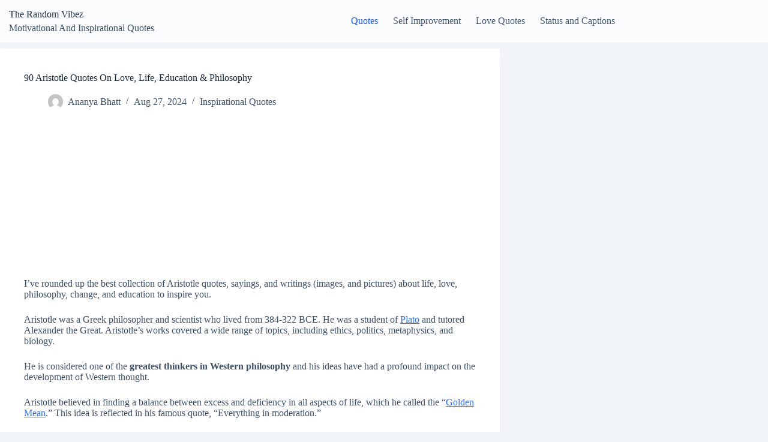

--- FILE ---
content_type: text/html; charset=UTF-8
request_url: https://www.therandomvibez.com/aristotle-quotes/
body_size: 26680
content:
<!doctype html>
<html lang="en-US" prefix="og: https://ogp.me/ns#">
<head>
	
	<meta charset="UTF-8">
	<meta name="viewport" content="width=device-width, initial-scale=1, maximum-scale=5, viewport-fit=cover">
	<link rel="profile" href="https://gmpg.org/xfn/11">

			<script>
			window.HTGA4 = {"debug":false,"cookie_notice_enabled":null,"cookie_notice_cookie_key":"htga4_","cookie_notice_duration_type":null,"cookie_notice_duration_value":null,"cookie_notice_overlay_enabled":null,"should_auto_consent":true,"one_year_seconds":31536000};
		</script>
		
<!-- Search Engine Optimization by Rank Math - https://rankmath.com/ -->
<title>90 Aristotle Quotes On Love, Life, Education &amp; Philosophy</title>
<meta name="description" content="I&#039;ve rounded up the best collection of Aristotle quotes, sayings, and writings (images, and pictures) about life, love, philosophy, change, and education to"/>
<meta name="robots" content="index, follow, max-snippet:-1, max-video-preview:-1, max-image-preview:large"/>
<link rel="canonical" href="https://www.therandomvibez.com/aristotle-quotes/" />
<meta property="og:locale" content="en_US" />
<meta property="og:type" content="article" />
<meta property="og:title" content="90 Aristotle Quotes On Love, Life, Education &amp; Philosophy" />
<meta property="og:description" content="I&#039;ve rounded up the best collection of Aristotle quotes, sayings, and writings (images, and pictures) about life, love, philosophy, change, and education to" />
<meta property="og:url" content="https://www.therandomvibez.com/aristotle-quotes/" />
<meta property="og:site_name" content="The Random Vibez" />
<meta property="article:publisher" content="https://www.facebook.com/therandomvibez/" />
<meta property="article:tag" content="Aristotle Quotes" />
<meta property="article:section" content="Inspirational Quotes" />
<meta property="og:updated_time" content="2024-08-27T02:52:45+05:30" />
<meta property="og:image" content="https://www.therandomvibez.com/wp-content/uploads/2023/02/Aristotle-Quotes-On-Love-Life-Education.jpg" />
<meta property="og:image:secure_url" content="https://www.therandomvibez.com/wp-content/uploads/2023/02/Aristotle-Quotes-On-Love-Life-Education.jpg" />
<meta property="og:image:width" content="920" />
<meta property="og:image:height" content="540" />
<meta property="og:image:alt" content="Aristotle Quotes On Love, Life &amp; Education" />
<meta property="og:image:type" content="image/jpeg" />
<meta property="article:published_time" content="2023-02-06T17:42:42+05:30" />
<meta property="article:modified_time" content="2024-08-27T02:52:45+05:30" />
<meta name="twitter:card" content="summary_large_image" />
<meta name="twitter:title" content="90 Aristotle Quotes On Love, Life, Education &amp; Philosophy" />
<meta name="twitter:description" content="I&#039;ve rounded up the best collection of Aristotle quotes, sayings, and writings (images, and pictures) about life, love, philosophy, change, and education to" />
<meta name="twitter:site" content="@therandomvibez" />
<meta name="twitter:creator" content="@therandomvibez" />
<meta name="twitter:image" content="https://www.therandomvibez.com/wp-content/uploads/2023/02/Aristotle-Quotes-On-Love-Life-Education.jpg" />
<script type="application/ld+json" class="rank-math-schema">{"@context":"https://schema.org","@graph":[{"@type":["Person","Organization"],"@id":"https://www.therandomvibez.com/#person","name":"The Random Vibez","sameAs":["https://www.facebook.com/therandomvibez/","https://twitter.com/therandomvibez","https://www.instagram.com/therandomvibez/","https://myspace.com/therandomvibez","https://www.pinterest.com/therandomvibez/","https://www.youtube.com/channel/UCerP6QffWwh8ulcRT6Zkp4g?view_as=subscriber"]},{"@type":"WebSite","@id":"https://www.therandomvibez.com/#website","url":"https://www.therandomvibez.com","name":"The Random Vibez","publisher":{"@id":"https://www.therandomvibez.com/#person"},"inLanguage":"en-US"},{"@type":"ImageObject","@id":"https://www.therandomvibez.com/wp-content/uploads/2023/02/Aristotle-Quotes-On-Love-Life-Education.jpg","url":"https://www.therandomvibez.com/wp-content/uploads/2023/02/Aristotle-Quotes-On-Love-Life-Education.jpg","width":"920","height":"540","caption":"Aristotle Quotes On Love, Life &amp; Education","inLanguage":"en-US"},{"@type":"BreadcrumbList","@id":"https://www.therandomvibez.com/aristotle-quotes/#breadcrumb","itemListElement":[{"@type":"ListItem","position":"1","item":{"@id":"https://www.therandomvibez.com","name":"Home"}},{"@type":"ListItem","position":"2","item":{"@id":"https://www.therandomvibez.com/aristotle-quotes/","name":"90 Aristotle Quotes On Love, Life, Education &#038; Philosophy"}}]},{"@type":"WebPage","@id":"https://www.therandomvibez.com/aristotle-quotes/#webpage","url":"https://www.therandomvibez.com/aristotle-quotes/","name":"90 Aristotle Quotes On Love, Life, Education &amp; Philosophy","datePublished":"2023-02-06T17:42:42+05:30","dateModified":"2024-08-27T02:52:45+05:30","isPartOf":{"@id":"https://www.therandomvibez.com/#website"},"primaryImageOfPage":{"@id":"https://www.therandomvibez.com/wp-content/uploads/2023/02/Aristotle-Quotes-On-Love-Life-Education.jpg"},"inLanguage":"en-US","breadcrumb":{"@id":"https://www.therandomvibez.com/aristotle-quotes/#breadcrumb"}},{"@type":"Person","@id":"https://www.therandomvibez.com/author/admin/","name":"Ananya Bhatt","url":"https://www.therandomvibez.com/author/admin/","image":{"@type":"ImageObject","@id":"https://secure.gravatar.com/avatar/0e176df50224c376bf76be2f6cf555c7674cc670f14420894d9b01654e85edd5?s=96&amp;d=mm&amp;r=g","url":"https://secure.gravatar.com/avatar/0e176df50224c376bf76be2f6cf555c7674cc670f14420894d9b01654e85edd5?s=96&amp;d=mm&amp;r=g","caption":"Ananya Bhatt","inLanguage":"en-US"}},{"@type":"BlogPosting","headline":"90 Aristotle Quotes On Love, Life, Education &amp; Philosophy","datePublished":"2023-02-06T17:42:42+05:30","dateModified":"2024-08-27T02:52:45+05:30","author":{"@id":"https://www.therandomvibez.com/author/admin/","name":"Ananya Bhatt"},"publisher":{"@id":"https://www.therandomvibez.com/#person"},"description":"I&#039;ve rounded up the best collection of Aristotle quotes, sayings, and writings (images, and pictures) about life, love, philosophy, change, and education to","name":"90 Aristotle Quotes On Love, Life, Education &amp; Philosophy","@id":"https://www.therandomvibez.com/aristotle-quotes/#richSnippet","isPartOf":{"@id":"https://www.therandomvibez.com/aristotle-quotes/#webpage"},"image":{"@id":"https://www.therandomvibez.com/wp-content/uploads/2023/02/Aristotle-Quotes-On-Love-Life-Education.jpg"},"inLanguage":"en-US","mainEntityOfPage":{"@id":"https://www.therandomvibez.com/aristotle-quotes/#webpage"}}]}</script>
<!-- /Rank Math WordPress SEO plugin -->


<link rel="alternate" type="application/rss+xml" title="The Random Vibez &raquo; Feed" href="https://www.therandomvibez.com/feed/" />
<link rel="alternate" type="application/rss+xml" title="The Random Vibez &raquo; Comments Feed" href="https://www.therandomvibez.com/comments/feed/" />
<link rel="alternate" title="oEmbed (JSON)" type="application/json+oembed" href="https://www.therandomvibez.com/wp-json/oembed/1.0/embed?url=https%3A%2F%2Fwww.therandomvibez.com%2Faristotle-quotes%2F" />
<link rel="alternate" title="oEmbed (XML)" type="text/xml+oembed" href="https://www.therandomvibez.com/wp-json/oembed/1.0/embed?url=https%3A%2F%2Fwww.therandomvibez.com%2Faristotle-quotes%2F&#038;format=xml" />
<style id='wp-img-auto-sizes-contain-inline-css'>
img:is([sizes=auto i],[sizes^="auto," i]){contain-intrinsic-size:3000px 1500px}
/*# sourceURL=wp-img-auto-sizes-contain-inline-css */
</style>
<link rel='stylesheet' id='wp-block-library-css' href='https://www.therandomvibez.com/wp-includes/css/dist/block-library/style.min.css?ver=6.9' media='all' />
<style id='global-styles-inline-css'>
:root{--wp--preset--aspect-ratio--square: 1;--wp--preset--aspect-ratio--4-3: 4/3;--wp--preset--aspect-ratio--3-4: 3/4;--wp--preset--aspect-ratio--3-2: 3/2;--wp--preset--aspect-ratio--2-3: 2/3;--wp--preset--aspect-ratio--16-9: 16/9;--wp--preset--aspect-ratio--9-16: 9/16;--wp--preset--color--black: #000000;--wp--preset--color--cyan-bluish-gray: #abb8c3;--wp--preset--color--white: #ffffff;--wp--preset--color--pale-pink: #f78da7;--wp--preset--color--vivid-red: #cf2e2e;--wp--preset--color--luminous-vivid-orange: #ff6900;--wp--preset--color--luminous-vivid-amber: #fcb900;--wp--preset--color--light-green-cyan: #7bdcb5;--wp--preset--color--vivid-green-cyan: #00d084;--wp--preset--color--pale-cyan-blue: #8ed1fc;--wp--preset--color--vivid-cyan-blue: #0693e3;--wp--preset--color--vivid-purple: #9b51e0;--wp--preset--color--palette-color-1: var(--theme-palette-color-1, #2872fa);--wp--preset--color--palette-color-2: var(--theme-palette-color-2, #1559ed);--wp--preset--color--palette-color-3: var(--theme-palette-color-3, #3A4F66);--wp--preset--color--palette-color-4: var(--theme-palette-color-4, #192a3d);--wp--preset--color--palette-color-5: var(--theme-palette-color-5, #e1e8ed);--wp--preset--color--palette-color-6: var(--theme-palette-color-6, #f2f5f7);--wp--preset--color--palette-color-7: var(--theme-palette-color-7, #FAFBFC);--wp--preset--color--palette-color-8: var(--theme-palette-color-8, #ffffff);--wp--preset--gradient--vivid-cyan-blue-to-vivid-purple: linear-gradient(135deg,rgb(6,147,227) 0%,rgb(155,81,224) 100%);--wp--preset--gradient--light-green-cyan-to-vivid-green-cyan: linear-gradient(135deg,rgb(122,220,180) 0%,rgb(0,208,130) 100%);--wp--preset--gradient--luminous-vivid-amber-to-luminous-vivid-orange: linear-gradient(135deg,rgb(252,185,0) 0%,rgb(255,105,0) 100%);--wp--preset--gradient--luminous-vivid-orange-to-vivid-red: linear-gradient(135deg,rgb(255,105,0) 0%,rgb(207,46,46) 100%);--wp--preset--gradient--very-light-gray-to-cyan-bluish-gray: linear-gradient(135deg,rgb(238,238,238) 0%,rgb(169,184,195) 100%);--wp--preset--gradient--cool-to-warm-spectrum: linear-gradient(135deg,rgb(74,234,220) 0%,rgb(151,120,209) 20%,rgb(207,42,186) 40%,rgb(238,44,130) 60%,rgb(251,105,98) 80%,rgb(254,248,76) 100%);--wp--preset--gradient--blush-light-purple: linear-gradient(135deg,rgb(255,206,236) 0%,rgb(152,150,240) 100%);--wp--preset--gradient--blush-bordeaux: linear-gradient(135deg,rgb(254,205,165) 0%,rgb(254,45,45) 50%,rgb(107,0,62) 100%);--wp--preset--gradient--luminous-dusk: linear-gradient(135deg,rgb(255,203,112) 0%,rgb(199,81,192) 50%,rgb(65,88,208) 100%);--wp--preset--gradient--pale-ocean: linear-gradient(135deg,rgb(255,245,203) 0%,rgb(182,227,212) 50%,rgb(51,167,181) 100%);--wp--preset--gradient--electric-grass: linear-gradient(135deg,rgb(202,248,128) 0%,rgb(113,206,126) 100%);--wp--preset--gradient--midnight: linear-gradient(135deg,rgb(2,3,129) 0%,rgb(40,116,252) 100%);--wp--preset--gradient--juicy-peach: linear-gradient(to right, #ffecd2 0%, #fcb69f 100%);--wp--preset--gradient--young-passion: linear-gradient(to right, #ff8177 0%, #ff867a 0%, #ff8c7f 21%, #f99185 52%, #cf556c 78%, #b12a5b 100%);--wp--preset--gradient--true-sunset: linear-gradient(to right, #fa709a 0%, #fee140 100%);--wp--preset--gradient--morpheus-den: linear-gradient(to top, #30cfd0 0%, #330867 100%);--wp--preset--gradient--plum-plate: linear-gradient(135deg, #667eea 0%, #764ba2 100%);--wp--preset--gradient--aqua-splash: linear-gradient(15deg, #13547a 0%, #80d0c7 100%);--wp--preset--gradient--love-kiss: linear-gradient(to top, #ff0844 0%, #ffb199 100%);--wp--preset--gradient--new-retrowave: linear-gradient(to top, #3b41c5 0%, #a981bb 49%, #ffc8a9 100%);--wp--preset--gradient--plum-bath: linear-gradient(to top, #cc208e 0%, #6713d2 100%);--wp--preset--gradient--high-flight: linear-gradient(to right, #0acffe 0%, #495aff 100%);--wp--preset--gradient--teen-party: linear-gradient(-225deg, #FF057C 0%, #8D0B93 50%, #321575 100%);--wp--preset--gradient--fabled-sunset: linear-gradient(-225deg, #231557 0%, #44107A 29%, #FF1361 67%, #FFF800 100%);--wp--preset--gradient--arielle-smile: radial-gradient(circle 248px at center, #16d9e3 0%, #30c7ec 47%, #46aef7 100%);--wp--preset--gradient--itmeo-branding: linear-gradient(180deg, #2af598 0%, #009efd 100%);--wp--preset--gradient--deep-blue: linear-gradient(to right, #6a11cb 0%, #2575fc 100%);--wp--preset--gradient--strong-bliss: linear-gradient(to right, #f78ca0 0%, #f9748f 19%, #fd868c 60%, #fe9a8b 100%);--wp--preset--gradient--sweet-period: linear-gradient(to top, #3f51b1 0%, #5a55ae 13%, #7b5fac 25%, #8f6aae 38%, #a86aa4 50%, #cc6b8e 62%, #f18271 75%, #f3a469 87%, #f7c978 100%);--wp--preset--gradient--purple-division: linear-gradient(to top, #7028e4 0%, #e5b2ca 100%);--wp--preset--gradient--cold-evening: linear-gradient(to top, #0c3483 0%, #a2b6df 100%, #6b8cce 100%, #a2b6df 100%);--wp--preset--gradient--mountain-rock: linear-gradient(to right, #868f96 0%, #596164 100%);--wp--preset--gradient--desert-hump: linear-gradient(to top, #c79081 0%, #dfa579 100%);--wp--preset--gradient--ethernal-constance: linear-gradient(to top, #09203f 0%, #537895 100%);--wp--preset--gradient--happy-memories: linear-gradient(-60deg, #ff5858 0%, #f09819 100%);--wp--preset--gradient--grown-early: linear-gradient(to top, #0ba360 0%, #3cba92 100%);--wp--preset--gradient--morning-salad: linear-gradient(-225deg, #B7F8DB 0%, #50A7C2 100%);--wp--preset--gradient--night-call: linear-gradient(-225deg, #AC32E4 0%, #7918F2 48%, #4801FF 100%);--wp--preset--gradient--mind-crawl: linear-gradient(-225deg, #473B7B 0%, #3584A7 51%, #30D2BE 100%);--wp--preset--gradient--angel-care: linear-gradient(-225deg, #FFE29F 0%, #FFA99F 48%, #FF719A 100%);--wp--preset--gradient--juicy-cake: linear-gradient(to top, #e14fad 0%, #f9d423 100%);--wp--preset--gradient--rich-metal: linear-gradient(to right, #d7d2cc 0%, #304352 100%);--wp--preset--gradient--mole-hall: linear-gradient(-20deg, #616161 0%, #9bc5c3 100%);--wp--preset--gradient--cloudy-knoxville: linear-gradient(120deg, #fdfbfb 0%, #ebedee 100%);--wp--preset--gradient--soft-grass: linear-gradient(to top, #c1dfc4 0%, #deecdd 100%);--wp--preset--gradient--saint-petersburg: linear-gradient(135deg, #f5f7fa 0%, #c3cfe2 100%);--wp--preset--gradient--everlasting-sky: linear-gradient(135deg, #fdfcfb 0%, #e2d1c3 100%);--wp--preset--gradient--kind-steel: linear-gradient(-20deg, #e9defa 0%, #fbfcdb 100%);--wp--preset--gradient--over-sun: linear-gradient(60deg, #abecd6 0%, #fbed96 100%);--wp--preset--gradient--premium-white: linear-gradient(to top, #d5d4d0 0%, #d5d4d0 1%, #eeeeec 31%, #efeeec 75%, #e9e9e7 100%);--wp--preset--gradient--clean-mirror: linear-gradient(45deg, #93a5cf 0%, #e4efe9 100%);--wp--preset--gradient--wild-apple: linear-gradient(to top, #d299c2 0%, #fef9d7 100%);--wp--preset--gradient--snow-again: linear-gradient(to top, #e6e9f0 0%, #eef1f5 100%);--wp--preset--gradient--confident-cloud: linear-gradient(to top, #dad4ec 0%, #dad4ec 1%, #f3e7e9 100%);--wp--preset--gradient--glass-water: linear-gradient(to top, #dfe9f3 0%, white 100%);--wp--preset--gradient--perfect-white: linear-gradient(-225deg, #E3FDF5 0%, #FFE6FA 100%);--wp--preset--font-size--small: 13px;--wp--preset--font-size--medium: 20px;--wp--preset--font-size--large: clamp(22px, 1.375rem + ((1vw - 3.2px) * 0.625), 30px);--wp--preset--font-size--x-large: clamp(30px, 1.875rem + ((1vw - 3.2px) * 1.563), 50px);--wp--preset--font-size--xx-large: clamp(45px, 2.813rem + ((1vw - 3.2px) * 2.734), 80px);--wp--preset--spacing--20: 0.44rem;--wp--preset--spacing--30: 0.67rem;--wp--preset--spacing--40: 1rem;--wp--preset--spacing--50: 1.5rem;--wp--preset--spacing--60: 2.25rem;--wp--preset--spacing--70: 3.38rem;--wp--preset--spacing--80: 5.06rem;--wp--preset--shadow--natural: 6px 6px 9px rgba(0, 0, 0, 0.2);--wp--preset--shadow--deep: 12px 12px 50px rgba(0, 0, 0, 0.4);--wp--preset--shadow--sharp: 6px 6px 0px rgba(0, 0, 0, 0.2);--wp--preset--shadow--outlined: 6px 6px 0px -3px rgb(255, 255, 255), 6px 6px rgb(0, 0, 0);--wp--preset--shadow--crisp: 6px 6px 0px rgb(0, 0, 0);}:root { --wp--style--global--content-size: var(--theme-block-max-width);--wp--style--global--wide-size: var(--theme-block-wide-max-width); }:where(body) { margin: 0; }.wp-site-blocks > .alignleft { float: left; margin-right: 2em; }.wp-site-blocks > .alignright { float: right; margin-left: 2em; }.wp-site-blocks > .aligncenter { justify-content: center; margin-left: auto; margin-right: auto; }:where(.wp-site-blocks) > * { margin-block-start: var(--theme-content-spacing); margin-block-end: 0; }:where(.wp-site-blocks) > :first-child { margin-block-start: 0; }:where(.wp-site-blocks) > :last-child { margin-block-end: 0; }:root { --wp--style--block-gap: var(--theme-content-spacing); }:root :where(.is-layout-flow) > :first-child{margin-block-start: 0;}:root :where(.is-layout-flow) > :last-child{margin-block-end: 0;}:root :where(.is-layout-flow) > *{margin-block-start: var(--theme-content-spacing);margin-block-end: 0;}:root :where(.is-layout-constrained) > :first-child{margin-block-start: 0;}:root :where(.is-layout-constrained) > :last-child{margin-block-end: 0;}:root :where(.is-layout-constrained) > *{margin-block-start: var(--theme-content-spacing);margin-block-end: 0;}:root :where(.is-layout-flex){gap: var(--theme-content-spacing);}:root :where(.is-layout-grid){gap: var(--theme-content-spacing);}.is-layout-flow > .alignleft{float: left;margin-inline-start: 0;margin-inline-end: 2em;}.is-layout-flow > .alignright{float: right;margin-inline-start: 2em;margin-inline-end: 0;}.is-layout-flow > .aligncenter{margin-left: auto !important;margin-right: auto !important;}.is-layout-constrained > .alignleft{float: left;margin-inline-start: 0;margin-inline-end: 2em;}.is-layout-constrained > .alignright{float: right;margin-inline-start: 2em;margin-inline-end: 0;}.is-layout-constrained > .aligncenter{margin-left: auto !important;margin-right: auto !important;}.is-layout-constrained > :where(:not(.alignleft):not(.alignright):not(.alignfull)){max-width: var(--wp--style--global--content-size);margin-left: auto !important;margin-right: auto !important;}.is-layout-constrained > .alignwide{max-width: var(--wp--style--global--wide-size);}body .is-layout-flex{display: flex;}.is-layout-flex{flex-wrap: wrap;align-items: center;}.is-layout-flex > :is(*, div){margin: 0;}body .is-layout-grid{display: grid;}.is-layout-grid > :is(*, div){margin: 0;}body{padding-top: 0px;padding-right: 0px;padding-bottom: 0px;padding-left: 0px;}:root :where(.wp-element-button, .wp-block-button__link){font-style: inherit;font-weight: inherit;letter-spacing: inherit;text-transform: inherit;}.has-black-color{color: var(--wp--preset--color--black) !important;}.has-cyan-bluish-gray-color{color: var(--wp--preset--color--cyan-bluish-gray) !important;}.has-white-color{color: var(--wp--preset--color--white) !important;}.has-pale-pink-color{color: var(--wp--preset--color--pale-pink) !important;}.has-vivid-red-color{color: var(--wp--preset--color--vivid-red) !important;}.has-luminous-vivid-orange-color{color: var(--wp--preset--color--luminous-vivid-orange) !important;}.has-luminous-vivid-amber-color{color: var(--wp--preset--color--luminous-vivid-amber) !important;}.has-light-green-cyan-color{color: var(--wp--preset--color--light-green-cyan) !important;}.has-vivid-green-cyan-color{color: var(--wp--preset--color--vivid-green-cyan) !important;}.has-pale-cyan-blue-color{color: var(--wp--preset--color--pale-cyan-blue) !important;}.has-vivid-cyan-blue-color{color: var(--wp--preset--color--vivid-cyan-blue) !important;}.has-vivid-purple-color{color: var(--wp--preset--color--vivid-purple) !important;}.has-palette-color-1-color{color: var(--wp--preset--color--palette-color-1) !important;}.has-palette-color-2-color{color: var(--wp--preset--color--palette-color-2) !important;}.has-palette-color-3-color{color: var(--wp--preset--color--palette-color-3) !important;}.has-palette-color-4-color{color: var(--wp--preset--color--palette-color-4) !important;}.has-palette-color-5-color{color: var(--wp--preset--color--palette-color-5) !important;}.has-palette-color-6-color{color: var(--wp--preset--color--palette-color-6) !important;}.has-palette-color-7-color{color: var(--wp--preset--color--palette-color-7) !important;}.has-palette-color-8-color{color: var(--wp--preset--color--palette-color-8) !important;}.has-black-background-color{background-color: var(--wp--preset--color--black) !important;}.has-cyan-bluish-gray-background-color{background-color: var(--wp--preset--color--cyan-bluish-gray) !important;}.has-white-background-color{background-color: var(--wp--preset--color--white) !important;}.has-pale-pink-background-color{background-color: var(--wp--preset--color--pale-pink) !important;}.has-vivid-red-background-color{background-color: var(--wp--preset--color--vivid-red) !important;}.has-luminous-vivid-orange-background-color{background-color: var(--wp--preset--color--luminous-vivid-orange) !important;}.has-luminous-vivid-amber-background-color{background-color: var(--wp--preset--color--luminous-vivid-amber) !important;}.has-light-green-cyan-background-color{background-color: var(--wp--preset--color--light-green-cyan) !important;}.has-vivid-green-cyan-background-color{background-color: var(--wp--preset--color--vivid-green-cyan) !important;}.has-pale-cyan-blue-background-color{background-color: var(--wp--preset--color--pale-cyan-blue) !important;}.has-vivid-cyan-blue-background-color{background-color: var(--wp--preset--color--vivid-cyan-blue) !important;}.has-vivid-purple-background-color{background-color: var(--wp--preset--color--vivid-purple) !important;}.has-palette-color-1-background-color{background-color: var(--wp--preset--color--palette-color-1) !important;}.has-palette-color-2-background-color{background-color: var(--wp--preset--color--palette-color-2) !important;}.has-palette-color-3-background-color{background-color: var(--wp--preset--color--palette-color-3) !important;}.has-palette-color-4-background-color{background-color: var(--wp--preset--color--palette-color-4) !important;}.has-palette-color-5-background-color{background-color: var(--wp--preset--color--palette-color-5) !important;}.has-palette-color-6-background-color{background-color: var(--wp--preset--color--palette-color-6) !important;}.has-palette-color-7-background-color{background-color: var(--wp--preset--color--palette-color-7) !important;}.has-palette-color-8-background-color{background-color: var(--wp--preset--color--palette-color-8) !important;}.has-black-border-color{border-color: var(--wp--preset--color--black) !important;}.has-cyan-bluish-gray-border-color{border-color: var(--wp--preset--color--cyan-bluish-gray) !important;}.has-white-border-color{border-color: var(--wp--preset--color--white) !important;}.has-pale-pink-border-color{border-color: var(--wp--preset--color--pale-pink) !important;}.has-vivid-red-border-color{border-color: var(--wp--preset--color--vivid-red) !important;}.has-luminous-vivid-orange-border-color{border-color: var(--wp--preset--color--luminous-vivid-orange) !important;}.has-luminous-vivid-amber-border-color{border-color: var(--wp--preset--color--luminous-vivid-amber) !important;}.has-light-green-cyan-border-color{border-color: var(--wp--preset--color--light-green-cyan) !important;}.has-vivid-green-cyan-border-color{border-color: var(--wp--preset--color--vivid-green-cyan) !important;}.has-pale-cyan-blue-border-color{border-color: var(--wp--preset--color--pale-cyan-blue) !important;}.has-vivid-cyan-blue-border-color{border-color: var(--wp--preset--color--vivid-cyan-blue) !important;}.has-vivid-purple-border-color{border-color: var(--wp--preset--color--vivid-purple) !important;}.has-palette-color-1-border-color{border-color: var(--wp--preset--color--palette-color-1) !important;}.has-palette-color-2-border-color{border-color: var(--wp--preset--color--palette-color-2) !important;}.has-palette-color-3-border-color{border-color: var(--wp--preset--color--palette-color-3) !important;}.has-palette-color-4-border-color{border-color: var(--wp--preset--color--palette-color-4) !important;}.has-palette-color-5-border-color{border-color: var(--wp--preset--color--palette-color-5) !important;}.has-palette-color-6-border-color{border-color: var(--wp--preset--color--palette-color-6) !important;}.has-palette-color-7-border-color{border-color: var(--wp--preset--color--palette-color-7) !important;}.has-palette-color-8-border-color{border-color: var(--wp--preset--color--palette-color-8) !important;}.has-vivid-cyan-blue-to-vivid-purple-gradient-background{background: var(--wp--preset--gradient--vivid-cyan-blue-to-vivid-purple) !important;}.has-light-green-cyan-to-vivid-green-cyan-gradient-background{background: var(--wp--preset--gradient--light-green-cyan-to-vivid-green-cyan) !important;}.has-luminous-vivid-amber-to-luminous-vivid-orange-gradient-background{background: var(--wp--preset--gradient--luminous-vivid-amber-to-luminous-vivid-orange) !important;}.has-luminous-vivid-orange-to-vivid-red-gradient-background{background: var(--wp--preset--gradient--luminous-vivid-orange-to-vivid-red) !important;}.has-very-light-gray-to-cyan-bluish-gray-gradient-background{background: var(--wp--preset--gradient--very-light-gray-to-cyan-bluish-gray) !important;}.has-cool-to-warm-spectrum-gradient-background{background: var(--wp--preset--gradient--cool-to-warm-spectrum) !important;}.has-blush-light-purple-gradient-background{background: var(--wp--preset--gradient--blush-light-purple) !important;}.has-blush-bordeaux-gradient-background{background: var(--wp--preset--gradient--blush-bordeaux) !important;}.has-luminous-dusk-gradient-background{background: var(--wp--preset--gradient--luminous-dusk) !important;}.has-pale-ocean-gradient-background{background: var(--wp--preset--gradient--pale-ocean) !important;}.has-electric-grass-gradient-background{background: var(--wp--preset--gradient--electric-grass) !important;}.has-midnight-gradient-background{background: var(--wp--preset--gradient--midnight) !important;}.has-juicy-peach-gradient-background{background: var(--wp--preset--gradient--juicy-peach) !important;}.has-young-passion-gradient-background{background: var(--wp--preset--gradient--young-passion) !important;}.has-true-sunset-gradient-background{background: var(--wp--preset--gradient--true-sunset) !important;}.has-morpheus-den-gradient-background{background: var(--wp--preset--gradient--morpheus-den) !important;}.has-plum-plate-gradient-background{background: var(--wp--preset--gradient--plum-plate) !important;}.has-aqua-splash-gradient-background{background: var(--wp--preset--gradient--aqua-splash) !important;}.has-love-kiss-gradient-background{background: var(--wp--preset--gradient--love-kiss) !important;}.has-new-retrowave-gradient-background{background: var(--wp--preset--gradient--new-retrowave) !important;}.has-plum-bath-gradient-background{background: var(--wp--preset--gradient--plum-bath) !important;}.has-high-flight-gradient-background{background: var(--wp--preset--gradient--high-flight) !important;}.has-teen-party-gradient-background{background: var(--wp--preset--gradient--teen-party) !important;}.has-fabled-sunset-gradient-background{background: var(--wp--preset--gradient--fabled-sunset) !important;}.has-arielle-smile-gradient-background{background: var(--wp--preset--gradient--arielle-smile) !important;}.has-itmeo-branding-gradient-background{background: var(--wp--preset--gradient--itmeo-branding) !important;}.has-deep-blue-gradient-background{background: var(--wp--preset--gradient--deep-blue) !important;}.has-strong-bliss-gradient-background{background: var(--wp--preset--gradient--strong-bliss) !important;}.has-sweet-period-gradient-background{background: var(--wp--preset--gradient--sweet-period) !important;}.has-purple-division-gradient-background{background: var(--wp--preset--gradient--purple-division) !important;}.has-cold-evening-gradient-background{background: var(--wp--preset--gradient--cold-evening) !important;}.has-mountain-rock-gradient-background{background: var(--wp--preset--gradient--mountain-rock) !important;}.has-desert-hump-gradient-background{background: var(--wp--preset--gradient--desert-hump) !important;}.has-ethernal-constance-gradient-background{background: var(--wp--preset--gradient--ethernal-constance) !important;}.has-happy-memories-gradient-background{background: var(--wp--preset--gradient--happy-memories) !important;}.has-grown-early-gradient-background{background: var(--wp--preset--gradient--grown-early) !important;}.has-morning-salad-gradient-background{background: var(--wp--preset--gradient--morning-salad) !important;}.has-night-call-gradient-background{background: var(--wp--preset--gradient--night-call) !important;}.has-mind-crawl-gradient-background{background: var(--wp--preset--gradient--mind-crawl) !important;}.has-angel-care-gradient-background{background: var(--wp--preset--gradient--angel-care) !important;}.has-juicy-cake-gradient-background{background: var(--wp--preset--gradient--juicy-cake) !important;}.has-rich-metal-gradient-background{background: var(--wp--preset--gradient--rich-metal) !important;}.has-mole-hall-gradient-background{background: var(--wp--preset--gradient--mole-hall) !important;}.has-cloudy-knoxville-gradient-background{background: var(--wp--preset--gradient--cloudy-knoxville) !important;}.has-soft-grass-gradient-background{background: var(--wp--preset--gradient--soft-grass) !important;}.has-saint-petersburg-gradient-background{background: var(--wp--preset--gradient--saint-petersburg) !important;}.has-everlasting-sky-gradient-background{background: var(--wp--preset--gradient--everlasting-sky) !important;}.has-kind-steel-gradient-background{background: var(--wp--preset--gradient--kind-steel) !important;}.has-over-sun-gradient-background{background: var(--wp--preset--gradient--over-sun) !important;}.has-premium-white-gradient-background{background: var(--wp--preset--gradient--premium-white) !important;}.has-clean-mirror-gradient-background{background: var(--wp--preset--gradient--clean-mirror) !important;}.has-wild-apple-gradient-background{background: var(--wp--preset--gradient--wild-apple) !important;}.has-snow-again-gradient-background{background: var(--wp--preset--gradient--snow-again) !important;}.has-confident-cloud-gradient-background{background: var(--wp--preset--gradient--confident-cloud) !important;}.has-glass-water-gradient-background{background: var(--wp--preset--gradient--glass-water) !important;}.has-perfect-white-gradient-background{background: var(--wp--preset--gradient--perfect-white) !important;}.has-small-font-size{font-size: var(--wp--preset--font-size--small) !important;}.has-medium-font-size{font-size: var(--wp--preset--font-size--medium) !important;}.has-large-font-size{font-size: var(--wp--preset--font-size--large) !important;}.has-x-large-font-size{font-size: var(--wp--preset--font-size--x-large) !important;}.has-xx-large-font-size{font-size: var(--wp--preset--font-size--xx-large) !important;}
:root :where(.wp-block-pullquote){font-size: clamp(0.984em, 0.984rem + ((1vw - 0.2em) * 0.645), 1.5em);line-height: 1.6;}
/*# sourceURL=global-styles-inline-css */
</style>
<link data-minify="1" rel='stylesheet' id='ct-main-styles-css' href='https://www.therandomvibez.com/wp-content/cache/min/1/wp-content/themes/blocksy/static/bundle/main.min.css?ver=1766311642' media='all' />
<link rel='stylesheet' id='ct-page-title-styles-css' href='https://www.therandomvibez.com/wp-content/themes/blocksy/static/bundle/page-title.min.css?ver=2.1.23' media='all' />
<link rel='stylesheet' id='ct-posts-nav-styles-css' href='https://www.therandomvibez.com/wp-content/themes/blocksy/static/bundle/posts-nav.min.css?ver=2.1.23' media='all' />
<link rel='stylesheet' id='ct-cf-7-styles-css' href='https://www.therandomvibez.com/wp-content/themes/blocksy/static/bundle/cf-7.min.css?ver=2.1.23' media='all' />
<link rel='stylesheet' id='ct-share-box-styles-css' href='https://www.therandomvibez.com/wp-content/themes/blocksy/static/bundle/share-box.min.css?ver=2.1.23' media='all' />
<script src="https://www.therandomvibez.com/wp-includes/js/jquery/jquery.min.js?ver=3.7.1" id="jquery-core-js" data-rocket-defer defer></script>
<script src="https://www.therandomvibez.com/wp-includes/js/jquery/jquery-migrate.min.js?ver=3.4.1" id="jquery-migrate-js" data-rocket-defer defer></script>
<script id="jquery-js-after">window.addEventListener('DOMContentLoaded', function() {
jQuery(document).ready(function() {
	jQuery(".9a240db1603070bfa429b7c97bf6130f").click(function() {
		jQuery.post(
			"https://www.therandomvibez.com/wp-admin/admin-ajax.php", {
				"action": "quick_adsense_onpost_ad_click",
				"quick_adsense_onpost_ad_index": jQuery(this).attr("data-index"),
				"quick_adsense_nonce": "3cf2664fd9",
			}, function(response) { }
		);
	});
});

//# sourceURL=jquery-js-after
});</script>
<link rel="https://api.w.org/" href="https://www.therandomvibez.com/wp-json/" /><link rel="alternate" title="JSON" type="application/json" href="https://www.therandomvibez.com/wp-json/wp/v2/posts/60019" /><link rel="EditURI" type="application/rsd+xml" title="RSD" href="https://www.therandomvibez.com/xmlrpc.php?rsd" />
<meta name="generator" content="WordPress 6.9" />
<link rel='shortlink' href='https://www.therandomvibez.com/?p=60019' />
<meta name="p:domain_verify" content="c6abbcc538fb362ce16968c620deee59" />

<meta name="”viewport”" content="”width=device-width,">

		<!-- Global site tag (gtag.js) - added by HT Easy Ga4 -->
		<script>
			window.dataLayer = window.dataLayer || [];
			function gtag() { dataLayer.push(arguments); }

			// Default: deny all tracking
			gtag('consent', 'default', {
				'ad_storage': 'denied',
				'analytics_storage': 'denied',
				'ad_user_data': 'denied',
				'ad_personalization': 'denied'
			});

			// Load gtag script early; update permissions after consent
			(function() {
				const script = document.createElement('script');
				script.async = true;
				script.src = `https://www.googletagmanager.com/gtag/js?id=G-J48V064C3V`;
				document.head.appendChild(script);
			})();

			gtag('js', new Date());
			gtag('config', 'G-J48V064C3V');
		</script>
	<noscript><link rel='stylesheet' href='https://www.therandomvibez.com/wp-content/themes/blocksy/static/bundle/no-scripts.min.css' type='text/css'></noscript>
<style id="ct-main-styles-inline-css">[data-header*="type-1"] .ct-header [data-id="logo"] .site-logo-container {--logo-max-height:67px;} [data-header*="type-1"] .ct-header [data-id="logo"] .site-title {--theme-font-weight:700;--theme-font-size:26px;--theme-line-height:1.5;--theme-link-initial-color:var(--theme-palette-color-4);--theme-link-hover-color:var(--theme-palette-color-2);} [data-header*="type-1"] .ct-header [data-id="logo"] .site-description {--theme-font-weight:500;--theme-font-size:14px;--theme-line-height:2;} [data-header*="type-1"] .ct-header [data-id="logo"] {--margin:15px !important;} [data-header*="type-1"] .ct-header [data-id="menu"] > ul > li > a {--theme-font-weight:700;--theme-text-transform:uppercase;--theme-font-size:14px;--theme-line-height:1.3;--theme-link-initial-color:#435b77;} [data-header*="type-1"] .ct-header [data-id="menu"] .sub-menu .ct-menu-link {--theme-link-initial-color:#ffffff;--theme-link-active-color:var(--theme-palette-color-1);--theme-font-weight:500;--theme-font-size:14px;} [data-header*="type-1"] .ct-header [data-id="menu"] .sub-menu {--dropdown-divider:1px dashed rgba(255, 255, 255, 0.1);--theme-box-shadow:0px 10px 20px rgba(41, 51, 61, 0.1);--theme-border-radius:0px 0px 2px 2px;} [data-header*="type-1"] .ct-header [data-row*="middle"] {--height:120px;background-color:var(--theme-palette-color-7);background-image:none;--theme-border-top:none;--theme-border-bottom:none;--theme-box-shadow:none;} [data-header*="type-1"] .ct-header [data-row*="middle"] > div {--theme-border-top:none;--theme-border-bottom:none;} [data-header*="type-1"] [data-id="mobile-menu"] {--theme-font-weight:700;--theme-font-size:20px;--theme-link-initial-color:#ffffff;--mobile-menu-divider:none;} [data-header*="type-1"] #offcanvas {--theme-box-shadow:0px 0px 70px rgba(0, 0, 0, 0.35);--side-panel-width:500px;--panel-content-height:100%;} [data-header*="type-1"] #offcanvas .ct-panel-inner {background-color:rgba(18, 21, 25, 0.98);} [data-header*="type-1"] .ct-header [data-row*="top"] {--height:50px;background-color:var(--theme-palette-color-7);background-image:none;--theme-border-top:none;--theme-border-bottom:none;--theme-box-shadow:none;} [data-header*="type-1"] .ct-header [data-row*="top"] > div {--theme-border-top:none;--theme-border-bottom:none;} [data-header*="type-1"] {--header-height:50px;} [data-header*="type-1"] .ct-header {background-image:none;} [data-footer*="type-1"] .ct-footer [data-row*="bottom"] > div {--container-spacing:21px;--columns-gap:14px;--widgets-gap:44px;--theme-border:none;--theme-border-top:none;--theme-border-bottom:none;--grid-template-columns:initial;} [data-footer*="type-1"] .ct-footer [data-row*="bottom"] .widget-title {--theme-font-size:16px;} [data-footer*="type-1"] .ct-footer [data-row*="bottom"] {--theme-border-top:none;--theme-border-bottom:none;background-color:transparent;} [data-footer*="type-1"] [data-id="copyright"] {--theme-font-weight:400;--theme-font-size:15px;--theme-line-height:1.6;--theme-text-color:var(--theme-palette-color-7);} [data-footer*="type-1"] [data-column="copyright"] {--horizontal-alignment:center;} [data-footer*="type-1"] .ct-footer [data-row*="middle"] > div {--container-spacing:70px;--theme-border:none;--theme-border-top:none;--theme-border-bottom:none;--grid-template-columns:repeat(4, 1fr);} [data-footer*="type-1"] .ct-footer [data-row*="middle"] .widget-title {--theme-font-size:16px;} [data-footer*="type-1"] .ct-footer [data-row*="middle"] {--theme-border-top:none;--theme-border-bottom:none;background-color:transparent;} [data-footer*="type-1"] .ct-footer [data-column="widget-area-1"] .ct-widget {--theme-text-color:#dbe3e8;--theme-link-initial-color:var(--theme-palette-color-5);--theme-link-hover-color:var(--theme-palette-color-7);} [data-footer*="type-1"] .ct-footer [data-column="widget-area-2"] .ct-widget {--theme-text-color:var(--theme-palette-color-6);} [data-footer*="type-1"] .ct-footer [data-column="widget-area-3"] .ct-widget {--theme-text-color:var(--theme-palette-color-7);} [data-footer*="type-1"] .ct-footer [data-column="widget-area-4"] .ct-widget {--theme-text-color:var(--theme-palette-color-6);--theme-link-initial-color:var(--theme-palette-color-7);--theme-link-hover-color:var(--theme-palette-color-7);} [data-footer*="type-1"] .ct-footer {background-color:#151515;}:root {--theme-font-family:var(--theme-font-stack-default);--theme-font-weight:400;--theme-text-transform:none;--theme-text-decoration:none;--theme-font-size:18px;--theme-line-height:1.7;--theme-letter-spacing:0em;--theme-button-font-weight:500;--theme-button-font-size:20px;--has-classic-forms:var(--true);--has-modern-forms:var(--false);--theme-form-field-border-initial-color:var(--theme-border-color);--theme-form-field-border-focus-color:var(--theme-palette-color-1);--theme-form-selection-field-initial-color:var(--theme-border-color);--theme-form-selection-field-active-color:var(--theme-palette-color-1);--theme-palette-color-1:#2872fa;--theme-palette-color-2:#1559ed;--theme-palette-color-3:#3A4F66;--theme-palette-color-4:#192a3d;--theme-palette-color-5:#e1e8ed;--theme-palette-color-6:#f2f5f7;--theme-palette-color-7:#FAFBFC;--theme-palette-color-8:#ffffff;--theme-text-color:var(--theme-palette-color-3);--theme-link-initial-color:var(--theme-palette-color-1);--theme-link-hover-color:var(--theme-palette-color-2);--theme-selection-text-color:#ffffff;--theme-selection-background-color:var(--theme-palette-color-1);--theme-border-color:var(--theme-palette-color-5);--theme-headings-color:var(--theme-palette-color-4);--theme-content-spacing:1.5em;--theme-button-min-height:30px;--theme-button-text-initial-color:#ffffff;--theme-button-text-hover-color:#ffffff;--theme-button-background-initial-color:#1e77bc;--theme-button-background-hover-color:#0f93f7;--theme-button-border:none;--theme-button-border-radius:3px;--theme-button-padding:5px 20px;--theme-normal-container-max-width:1025px;--theme-content-vertical-spacing:10px;--theme-container-edge-spacing:88vw;--theme-narrow-container-max-width:833px;--theme-wide-offset:116px;}h1 {--theme-font-weight:700;--theme-font-size:40px;--theme-line-height:1.5;}h2 {--theme-font-weight:700;--theme-font-size:28px;--theme-line-height:1;}h3 {--theme-font-weight:700;--theme-font-size:25px;--theme-line-height:0.8;}h4 {--theme-font-weight:700;--theme-font-size:23px;--theme-line-height:1.5;}h5 {--theme-font-weight:700;--theme-font-size:20px;--theme-line-height:1.5;}h6 {--theme-font-weight:700;--theme-font-size:16px;--theme-line-height:1.5;}.wp-block-pullquote {--theme-font-family:Georgia;--theme-font-weight:600;--theme-font-size:25px;}pre, code, samp, kbd {--theme-font-family:monospace;--theme-font-weight:400;--theme-font-size:16px;}figcaption {--theme-font-size:14px;}.ct-sidebar .widget-title {--theme-font-size:20px;--theme-heading-color:var(--theme-palette-color-2);}.ct-breadcrumbs {--theme-font-weight:600;--theme-text-transform:uppercase;--theme-font-size:12px;}body {background-color:var(--theme-palette-color-6);background-image:none;} [data-prefix="single_blog_post"] .entry-header .page-title {--theme-font-size:30px;} [data-prefix="single_blog_post"] .entry-header .entry-meta {--theme-font-weight:600;--theme-text-transform:uppercase;--theme-font-size:10px;--theme-line-height:1.5;} [data-prefix="single_blog_post"] .hero-section[data-type="type-1"] {--margin-bottom:69;} [data-prefix="single_blog_post"] .hero-section .entry-meta {--itemSpacing:20px;} [data-prefix="categories"] .entry-header .page-title {--theme-font-size:30px;} [data-prefix="categories"] .entry-header .entry-meta {--theme-font-weight:600;--theme-text-transform:uppercase;--theme-font-size:12px;--theme-line-height:1.3;} [data-prefix="categories"] .hero-section[data-type="type-1"] {--margin-bottom:35px;} [data-prefix="search"] .entry-header .page-title {--theme-font-size:30px;} [data-prefix="search"] .entry-header .entry-meta {--theme-font-weight:600;--theme-text-transform:uppercase;--theme-font-size:12px;--theme-line-height:1.3;} [data-prefix="author"] .entry-header .page-title {--theme-font-size:30px;} [data-prefix="author"] .entry-header .entry-meta {--theme-font-weight:600;--theme-text-transform:uppercase;--theme-font-size:12px;--theme-line-height:1.3;} [data-prefix="author"] .hero-section[data-type="type-2"] {background-color:var(--theme-palette-color-6);background-image:none;--container-padding:50px 0px;} [data-prefix="single_page"] .entry-header .page-title {--theme-font-size:30px;} [data-prefix="single_page"] .entry-header .entry-meta {--theme-font-weight:600;--theme-text-transform:uppercase;--theme-font-size:12px;--theme-line-height:1.3;} [data-prefix="blog"] .ct-pagination {--spacing:30px;} [data-prefix="blog"] .ct-pagination[data-divider] {--pagination-divider:1px dotted rgba(224, 229, 235, 0.5);} [data-prefix="categories"] .ct-pagination {--spacing:30px;} [data-prefix="categories"] .ct-pagination[data-divider] {--pagination-divider:1px dotted rgba(224, 229, 235, 0.5);} [data-prefix="author"] .ct-pagination {--spacing:30px;} [data-prefix="author"] .ct-pagination[data-divider] {--pagination-divider:1px dotted rgba(224, 229, 235, 0.5);} [data-prefix="search"] .ct-pagination {--spacing:30px;} [data-prefix="search"] .ct-pagination[data-divider] {--pagination-divider:1px dotted rgba(224, 229, 235, 0.5);} [data-prefix="blog"] .entries {--grid-template-columns:repeat(2, minmax(0, 1fr));--grid-columns-gap:14px;} [data-prefix="blog"] .entry-card .entry-title {--theme-font-weight:500;--theme-font-size:25px;--theme-line-height:1.2;--theme-letter-spacing:0em;} [data-prefix="blog"] .entry-card .entry-meta {--theme-font-weight:600;--theme-text-transform:uppercase;--theme-font-size:12px;} [data-prefix="blog"] .entry-card {--card-inner-spacing:28px;background-color:var(--theme-palette-color-8);--card-border:1px solid rgba(43, 61, 79, 0.19);--theme-box-shadow:0px 12px 18px -6px rgba(34, 56, 101, 0.04);} [data-prefix="blog"] [data-archive="default"] .card-content .entry-meta[data-id="O7Zlfh"] {--card-element-spacing:15px;} [data-prefix="categories"] .entries {--grid-template-columns:repeat(2, minmax(0, 1fr));} [data-prefix="categories"] .entry-card .entry-title {--theme-font-size:20px;--theme-line-height:1.3;} [data-prefix="categories"] .entry-card .entry-meta {--theme-font-weight:600;--theme-text-transform:uppercase;--theme-font-size:12px;} [data-prefix="categories"] [data-archive="default"] .card-content .entry-meta[data-id="2L-nsm"] {--card-element-spacing:15px;} [data-prefix="categories"] [data-archive="default"] .card-content .ct-media-container {--card-element-spacing:30px;} [data-prefix="categories"] [data-archive="default"] .card-content .entry-meta[data-id="0uEj_9"] {--card-element-spacing:15px;} [data-prefix="author"] .entries {--grid-template-columns:repeat(3, minmax(0, 1fr));} [data-prefix="author"] .entry-card .entry-title {--theme-font-size:20px;--theme-line-height:1.3;} [data-prefix="author"] .entry-card .entry-meta {--theme-font-weight:600;--theme-text-transform:uppercase;--theme-font-size:12px;} [data-prefix="author"] .entry-card {background-color:var(--theme-palette-color-8);--theme-box-shadow:0px 12px 18px -6px rgba(34, 56, 101, 0.04);} [data-prefix="author"] [data-archive="default"] .card-content .entry-meta[data-id="defaul"] {--card-element-spacing:15px;} [data-prefix="author"] [data-archive="default"] .card-content .ct-media-container {--card-element-spacing:30px;} [data-prefix="search"] .entries {--grid-template-columns:repeat(2, minmax(0, 1fr));} [data-prefix="search"] .entry-card .entry-title {--theme-font-size:20px;--theme-line-height:1.3;} [data-prefix="search"] .entry-card .entry-meta {--theme-font-weight:600;--theme-text-transform:uppercase;--theme-font-size:12px;} [data-prefix="search"] .entry-card {background-color:var(--theme-palette-color-8);--theme-box-shadow:0px 12px 18px -6px rgba(34, 56, 101, 0.04);} [data-prefix="search"] [data-archive="default"] .card-content .entry-meta[data-id="defaul"] {--card-element-spacing:15px;} [data-prefix="search"] [data-archive="default"] .card-content .ct-media-container {--card-element-spacing:30px;}form textarea {--theme-form-field-height:170px;} [data-sidebar] {--sidebar-width:25%;--sidebar-width-no-unit:25;}.ct-sidebar {--theme-link-initial-color:var(--theme-text-color);--sidebar-widgets-spacing:48px;} [data-sidebar] > aside {--sidebar-background-color:var(--theme-palette-color-7);--sidebar-inner-spacing:40px;}aside[data-type="type-2"] {--theme-border:none;--theme-box-shadow:0px 12px 18px -6px rgba(34, 56, 101, 0.04);}.ct-back-to-top {--theme-icon-color:#ffffff;--theme-icon-hover-color:#ffffff;} [data-prefix="single_blog_post"] .ct-share-box .ct-module-title {--theme-font-weight:600;--theme-font-size:14px;} [data-prefix="single_blog_post"] .ct-share-box[data-type="type-1"] {--theme-icon-color:#000000;--theme-icon-hover-color:#052fff;--theme-border:1px solid var(--theme-border-color);} [data-prefix="single_blog_post"] .post-navigation {--theme-link-initial-color:var(--theme-text-color);} [data-prefix="single_blog_post"] [class*="ct-container"] > article[class*="post"] {--has-boxed:var(--true);--has-wide:var(--false);background-color:var(--has-background, var(--theme-palette-color-8));--theme-boxed-content-border-radius:3px;--theme-boxed-content-spacing:40px;--theme-boxed-content-box-shadow:0px 12px 18px -6px rgba(34, 56, 101, 0.04);} [data-prefix="single_page"] [class*="ct-container"] > article[class*="post"] {--has-boxed:var(--false);--has-wide:var(--true);}@media (max-width: 999.98px) {[data-header*="type-1"] .ct-header [data-id="logo"] .site-logo-container {--logo-max-height:55px;} [data-header*="type-1"] .ct-header [data-id="logo"] .site-title {--theme-font-size:22px;} [data-header*="type-1"] .ct-header [data-id="logo"] .site-description {--theme-font-size:11px;} [data-header*="type-1"] .ct-header [data-row*="middle"] {--height:70px;} [data-header*="type-1"] #offcanvas {--side-panel-width:65vw;} [data-header*="type-1"] {--header-height:70px;} [data-footer*="type-1"] .ct-footer [data-row*="bottom"] > div {--container-spacing:25px;--grid-template-columns:initial;} [data-footer*="type-1"] .ct-footer [data-row*="middle"] > div {--container-spacing:50px;--grid-template-columns:initial;} [data-prefix="single_blog_post"] .hero-section[data-type="type-1"] {--margin-bottom:21;} [data-prefix="single_blog_post"] .hero-section .entry-meta {--itemSpacing:11px;} [data-prefix="blog"] .entry-card .entry-title {--theme-font-size:20px;} [data-prefix="author"] .entries {--grid-template-columns:repeat(2, minmax(0, 1fr));}:root {--theme-content-vertical-spacing:60px;} [data-prefix="single_blog_post"] [class*="ct-container"] > article[class*="post"] {--theme-boxed-content-spacing:35px;}}@media (max-width: 689.98px) {[data-header*="type-1"] .ct-header [data-id="logo"] .site-logo-container {--logo-max-height:50px;} [data-header*="type-1"] .ct-header [data-id="logo"] .site-title {--theme-font-size:21px;} [data-header*="type-1"] #offcanvas {--side-panel-width:90vw;} [data-footer*="type-1"] .ct-footer [data-row*="bottom"] > div {--container-spacing:15px;--grid-template-columns:initial;} [data-footer*="type-1"] .ct-footer [data-row*="middle"] > div {--container-spacing:40px;--grid-template-columns:initial;}.ct-sidebar .widget-title {--theme-font-size:19px;} [data-prefix="single_blog_post"] .entry-header .page-title {--theme-font-size:28px;--theme-line-height:1.2;} [data-prefix="single_blog_post"] .hero-section[data-type="type-1"] {--margin-bottom:19px;} [data-prefix="blog"] .ct-pagination {--spacing:43px;} [data-prefix="categories"] .ct-pagination {--spacing:43px;} [data-prefix="author"] .ct-pagination {--spacing:43px;} [data-prefix="search"] .ct-pagination {--spacing:43px;} [data-prefix="blog"] .entries {--grid-template-columns:repeat(1, minmax(0, 1fr));} [data-prefix="blog"] .entry-card .entry-title {--theme-font-size:18px;} [data-prefix="categories"] .entries {--grid-template-columns:repeat(1, minmax(0, 1fr));} [data-prefix="categories"] .entry-card .entry-title {--theme-font-size:18px;} [data-prefix="author"] .entries {--grid-template-columns:repeat(1, minmax(0, 1fr));} [data-prefix="author"] .entry-card .entry-title {--theme-font-size:18px;} [data-prefix="search"] .entries {--grid-template-columns:repeat(1, minmax(0, 1fr));} [data-prefix="search"] .entry-card .entry-title {--theme-font-size:18px;}:root {--theme-button-padding:5px 10px;--theme-content-vertical-spacing:6px;}.ct-sidebar {--sidebar-widgets-spacing:35px;} [data-sidebar] > aside {--sidebar-inner-spacing:26px;} [data-prefix="single_blog_post"] [class*="ct-container"] > article[class*="post"] {--theme-boxed-content-spacing:20px;}}</style>
<link rel="icon" href="https://www.therandomvibez.com/wp-content/uploads/2019/07/cropped-R-32x32.png" sizes="32x32" />
<link rel="icon" href="https://www.therandomvibez.com/wp-content/uploads/2019/07/cropped-R-192x192.png" sizes="192x192" />
<link rel="apple-touch-icon" href="https://www.therandomvibez.com/wp-content/uploads/2019/07/cropped-R-180x180.png" />
<meta name="msapplication-TileImage" content="https://www.therandomvibez.com/wp-content/uploads/2019/07/cropped-R-270x270.png" />
		<style id="wp-custom-css">
			/* Make images responsive */
.wp-caption,
.wp-caption img {
  max-width: 100%;
  height: auto;
  display: block;
  margin: 0 auto;
}

/* Prevent layout shift by reserving space */
.wp-caption {
  width: auto !important;
  text-align: center;
  padding: 0;
  margin-bottom: 1em;
}

/* Prevent horizontal scrolling on mobile */
body {
  overflow-x: hidden;
}		</style>
		<noscript><style id="rocket-lazyload-nojs-css">.rll-youtube-player, [data-lazy-src]{display:none !important;}</style></noscript>	<style id="rocket-lazyrender-inline-css">[data-wpr-lazyrender] {content-visibility: auto;}</style><meta name="generator" content="WP Rocket 3.18.1.4" data-wpr-features="wpr_defer_js wpr_minify_js wpr_lazyload_images wpr_automatic_lazy_rendering wpr_minify_css wpr_desktop wpr_preload_links" /></head>


<body data-rsssl=1 class="wp-singular post-template-default single single-post postid-60019 single-format-standard wp-embed-responsive wp-theme-blocksy" data-link="type-2" data-prefix="single_blog_post" data-header="type-1" data-footer="type-1" itemscope="itemscope" itemtype="https://schema.org/Blog">

<a class="skip-link screen-reader-text" href="#main">Skip to content</a><div  class="ct-drawer-canvas" data-location="start"></div>
<div  id="main-container">
	<header  id="header" class="ct-header" data-id="type-1" itemscope="" itemtype="https://schema.org/WPHeader"><div  data-device="desktop"><div data-row="top" data-column-set="2"><div class="ct-container"><div data-column="start" data-placements="1"><div data-items="primary">
<div	class="site-branding"
	data-id="logo"		itemscope="itemscope" itemtype="https://schema.org/Organization">

	
			<div class="site-title-container">
			<span class="site-title " itemprop="name"><a href="https://www.therandomvibez.com/" rel="home" itemprop="url">The Random Vibez</a></span>			<p class="site-description " itemprop="description">Motivational And Inspirational Quotes</p>		</div>
	  </div>

</div></div><div data-column="end" data-placements="1"><div data-items="primary">
<nav
	id="header-menu-1"
	class="header-menu-1 menu-container"
	data-id="menu" data-interaction="hover"	data-menu="type-1"
	data-dropdown="type-1:simple"		data-responsive="no"	itemscope="" itemtype="https://schema.org/SiteNavigationElement"	aria-label="Primary Main Menu">

	<ul id="menu-primary-main-menu" class="menu"><li id="menu-item-14040" class="menu-item menu-item-type-taxonomy menu-item-object-category current-post-ancestor current-menu-parent current-post-parent menu-item-14040"><a href="https://www.therandomvibez.com/category/inspirational-quotes/" class="ct-menu-link">Quotes</a></li>
<li id="menu-item-63271" class="menu-item menu-item-type-taxonomy menu-item-object-category menu-item-63271"><a href="https://www.therandomvibez.com/category/self-improvement/" class="ct-menu-link">Self Improvement</a></li>
<li id="menu-item-14061" class="menu-item menu-item-type-taxonomy menu-item-object-category menu-item-14061"><a href="https://www.therandomvibez.com/category/love-quotes/" class="ct-menu-link">Love Quotes</a></li>
<li id="menu-item-86984" class="menu-item menu-item-type-taxonomy menu-item-object-category menu-item-86984"><a href="https://www.therandomvibez.com/category/status-and-captions/" class="ct-menu-link">Status and Captions</a></li>
</ul></nav>

</div></div></div></div></div><div  data-device="mobile"><div data-row="middle" data-column-set="1"><div class="ct-container"><div data-column="start" data-placements="1"><div data-items="primary">
<div	class="site-branding"
	data-id="logo"		>

	
			<div class="site-title-container">
			<span class="site-title "><a href="https://www.therandomvibez.com/" rel="home" >The Random Vibez</a></span>			<p class="site-description ">Motivational And Inspirational Quotes</p>		</div>
	  </div>

</div></div></div></div></div></header>
	<main  id="main" class="site-main hfeed" itemscope="itemscope" itemtype="https://schema.org/CreativeWork">

		
	<div
		class="ct-container-full"
				data-content="narrow"		data-vertical-spacing="top:bottom">

		
		
	<article
		id="post-60019"
		class="post-60019 post type-post status-publish format-standard has-post-thumbnail hentry category-inspirational-quotes tag-aristotle-quotes">

		
<div class="hero-section is-width-constrained" data-type="type-1">
			<header class="entry-header">
			<h1 class="page-title" itemprop="headline">90 Aristotle Quotes On Love, Life, Education &#038; Philosophy</h1><ul class="entry-meta" data-type="simple:slash" ><li class="meta-author" itemprop="author" itemscope="" itemtype="https://schema.org/Person"><a href="https://www.therandomvibez.com/author/admin/" tabindex="-1" class="ct-media-container-static"><img decoding="async" src="data:image/svg+xml,%3Csvg%20xmlns='http://www.w3.org/2000/svg'%20viewBox='0%200%2025%2025'%3E%3C/svg%3E" width="25" height="25" style="height:25px" alt="Ananya Bhatt" data-lazy-src="https://secure.gravatar.com/avatar/0e176df50224c376bf76be2f6cf555c7674cc670f14420894d9b01654e85edd5?s=50&amp;d=mm&amp;r=g"><noscript><img decoding="async" src="https://secure.gravatar.com/avatar/0e176df50224c376bf76be2f6cf555c7674cc670f14420894d9b01654e85edd5?s=50&amp;d=mm&amp;r=g" width="25" height="25" style="height:25px" alt="Ananya Bhatt"></noscript></a><a class="ct-meta-element-author" href="https://www.therandomvibez.com/author/admin/" title="Posts by Ananya Bhatt" rel="author" itemprop="url"><span itemprop="name">Ananya Bhatt</span></a></li><li class="meta-updated-date" itemprop="dateModified"><time class="ct-meta-element-date" datetime="2024-08-27T02:52:45+05:30">Aug 27, 2024</time></li><li class="meta-categories" data-type="simple"><a href="https://www.therandomvibez.com/category/inspirational-quotes/" rel="tag" class="ct-term-30">Inspirational Quotes</a></li></ul>		</header>
	</div>
		
		
		<div class="entry-content is-layout-constrained">
			<div class="9a240db1603070bfa429b7c97bf6130f" data-index="1" style="float: none; margin:0px 0 0px 0; text-align:center;">
<script async src="https://pagead2.googlesyndication.com/pagead/js/adsbygoogle.js?client=ca-pub-4103057395644263"
     crossorigin="anonymous"></script>
<!-- TRV - Top 1 -->
<ins class="adsbygoogle"
     style="display:block"
     data-ad-client="ca-pub-4103057395644263"
     data-ad-slot="1563258835"
     data-ad-format="auto"
     data-full-width-responsive="true"></ins>
<script>
     (adsbygoogle = window.adsbygoogle || []).push({});
</script>
</div>
<p>I&#8217;ve rounded up the best collection of Aristotle quotes, sayings, and writings (images, and pictures) about life, love, philosophy, change, and education to inspire you.</p>
<p>Aristotle was a Greek philosopher and scientist who lived from 384-322 BCE. He was a student of <a href="https://www.therandomvibez.com/plato-quotes/">Plato</a> and tutored Alexander the Great. Aristotle&#8217;s works covered a wide range of topics, including ethics, politics, metaphysics, and biology.</p>
<p>He is considered one of the <strong>greatest thinkers in Western philosophy</strong> and his ideas have had a profound impact on the development of Western thought.</p>
<p>Aristotle believed in finding a balance between excess and deficiency in all aspects of life, which he called the &#8220;<a href="https://en.wikipedia.org/wiki/Golden_mean_(philosophy)" target="_blank" rel="noopener">Golden Mean</a>.&#8221; This idea is reflected in his famous quote, &#8220;Everything in moderation.&#8221;</p>
<p>Aristotle also emphasized the importance of happiness and the good life, stating that the ultimate goal of human life is to achieve happiness and fulfillment. He believed that this could be accomplished through virtuous behavior and practical wisdom.</p>
<p>These <strong>thought-provoking Aristotle quotes</strong> are wise words of wisdom that will change your life for good. They are impactful and insightful life advice on various aspects of life.</p><div class="9a240db1603070bfa429b7c97bf6130f" data-index="5" style="float: none; margin:0px 0 0px 0; text-align:center;">
<script async src="https://pagead2.googlesyndication.com/pagead/js/adsbygoogle.js?client=ca-pub-4103057395644263"
     crossorigin="anonymous"></script>
<!-- TRV - Top 5 -->
<ins class="adsbygoogle"
     style="display:block"
     data-ad-client="ca-pub-4103057395644263"
     data-ad-slot="8676242346"
     data-ad-format="auto"
     data-full-width-responsive="true"></ins>
<script>
     (adsbygoogle = window.adsbygoogle || []).push({});
</script>
</div>

<p>The works of Aristotle continue to be studied and his ideas continue to influence modern thinking and understanding of ethics, politics, and the natural world.</p>
<h2 style="text-align: center;"><strong>Top 10 Aristotle Quotes To Live By</strong></h2>
<ol>
<li>“Hope is a waking dream.” &#8211;<strong><strong> Aristotle                                                                                                                                  <a href="https://www.therandomvibez.com/wp-content/uploads/2023/02/aristotle-quotes.jpg"><img fetchpriority="high" decoding="async" class="aligncenter size-medium wp-image-60340" src="data:image/svg+xml,%3Csvg%20xmlns='http://www.w3.org/2000/svg'%20viewBox='0%200%20300%20353'%3E%3C/svg%3E" alt="aristotle quotes" width="300" height="353" data-lazy-srcset="https://www.therandomvibez.com/wp-content/uploads/2023/02/aristotle-quotes-300x353.jpg 300w, https://www.therandomvibez.com/wp-content/uploads/2023/02/aristotle-quotes-871x1024.jpg 871w, https://www.therandomvibez.com/wp-content/uploads/2023/02/aristotle-quotes-768x902.jpg 768w, https://www.therandomvibez.com/wp-content/uploads/2023/02/aristotle-quotes.jpg 1108w" data-lazy-sizes="(max-width: 300px) 100vw, 300px" data-lazy-src="https://www.therandomvibez.com/wp-content/uploads/2023/02/aristotle-quotes-300x353.jpg" /><noscript><img fetchpriority="high" decoding="async" class="aligncenter size-medium wp-image-60340" src="https://www.therandomvibez.com/wp-content/uploads/2023/02/aristotle-quotes-300x353.jpg" alt="aristotle quotes" width="300" height="353" srcset="https://www.therandomvibez.com/wp-content/uploads/2023/02/aristotle-quotes-300x353.jpg 300w, https://www.therandomvibez.com/wp-content/uploads/2023/02/aristotle-quotes-871x1024.jpg 871w, https://www.therandomvibez.com/wp-content/uploads/2023/02/aristotle-quotes-768x902.jpg 768w, https://www.therandomvibez.com/wp-content/uploads/2023/02/aristotle-quotes.jpg 1108w" sizes="(max-width: 300px) 100vw, 300px" /></noscript></a></strong></strong><br />
<hr />
</li>
<li>“A friend to all is a friend to none.” &#8211; <strong><strong>Aristotle</strong></strong><br />
<hr />
</li>
<li>“The soul never thinks without a picture.” &#8211;<strong><strong> Aristotle</strong></strong><br />
<hr />
</li>
<li>“Pleasure in the job puts perfection in the work.” &#8211; <strong><strong>Aristotle</strong></strong><br />
<hr />
</li>
<li>“Wicked men obey from fear; good men, from love.” &#8211;<strong><strong> Aristotle</strong></strong><br />
<hr />
</li>
<li>“The aim of the wise is to not secure pleasure, but to avoid pain.” &#8211; <strong><strong>Aristotle</strong></strong><br />
<hr />
</li>
<li>“It is during our darkest moments that we must focus to see the light.” &#8211; <strong><strong>Aristotle</strong></strong><br />
<hr />
</li>
<li>“The high-minded man must care more for the truth than for what people think.” &#8211;<strong><strong> Aristotle</strong></strong><br />
<hr />
</li>
<li>“Happiness is the meaning and the purpose of life: the whole aim and end of human existence.” &#8211; <strong><strong>Aristotle</strong></strong><br />
<hr />
</li>
<li>“The ideal man bears the accidents of life with dignity and grace, making the best of circumstances.” &#8211; <strong><strong>Aristotle</strong></strong></li>
</ol>
<h2 style="text-align: center;"><strong>Famous Aristotle Quotes On Life</strong></h2>
<ol>
<li>“All proofs rest on premises.” &#8211; <strong><strong>Aristotle</strong></strong><br />
<hr />
</li>
<li>“The actuality of thought is life.” &#8211; <strong><strong>Aristotle</strong></strong><br />
<hr />
</li>
<li>“Knowing yourself is the beginning of all wisdom.” &#8211; <strong><strong>Aristotle                                                                                              <a href="https://www.therandomvibez.com/wp-content/uploads/2023/02/quotes-by-aristotle.jpg"><img decoding="async" class="aligncenter size-medium wp-image-60336" src="data:image/svg+xml,%3Csvg%20xmlns='http://www.w3.org/2000/svg'%20viewBox='0%200%20300%20351'%3E%3C/svg%3E" alt="quotes by aristotle" width="300" height="351" data-lazy-srcset="https://www.therandomvibez.com/wp-content/uploads/2023/02/quotes-by-aristotle-300x351.jpg 300w, https://www.therandomvibez.com/wp-content/uploads/2023/02/quotes-by-aristotle-874x1024.jpg 874w, https://www.therandomvibez.com/wp-content/uploads/2023/02/quotes-by-aristotle-768x900.jpg 768w, https://www.therandomvibez.com/wp-content/uploads/2023/02/quotes-by-aristotle.jpg 1131w" data-lazy-sizes="(max-width: 300px) 100vw, 300px" data-lazy-src="https://www.therandomvibez.com/wp-content/uploads/2023/02/quotes-by-aristotle-300x351.jpg" /><noscript><img decoding="async" class="aligncenter size-medium wp-image-60336" src="https://www.therandomvibez.com/wp-content/uploads/2023/02/quotes-by-aristotle-300x351.jpg" alt="quotes by aristotle" width="300" height="351" srcset="https://www.therandomvibez.com/wp-content/uploads/2023/02/quotes-by-aristotle-300x351.jpg 300w, https://www.therandomvibez.com/wp-content/uploads/2023/02/quotes-by-aristotle-874x1024.jpg 874w, https://www.therandomvibez.com/wp-content/uploads/2023/02/quotes-by-aristotle-768x900.jpg 768w, https://www.therandomvibez.com/wp-content/uploads/2023/02/quotes-by-aristotle.jpg 1131w" sizes="(max-width: 300px) 100vw, 300px" /></noscript></a>
<div class="9a240db1603070bfa429b7c97bf6130f" data-index="2" style="float: none; margin:0px 0 0px 0; text-align:center;">
<script async src="https://pagead2.googlesyndication.com/pagead/js/adsbygoogle.js?client=ca-pub-4103057395644263"
     crossorigin="anonymous"></script>
<!-- TRV - Top 2 -->
<ins class="adsbygoogle"
     style="display:block"
     data-ad-client="ca-pub-4103057395644263"
     data-ad-slot="4602116023"
     data-ad-format="auto"
     data-full-width-responsive="true"></ins>
<script>
     (adsbygoogle = window.adsbygoogle || []).push({});
</script>
</div>

</strong></strong><br />
<hr />
</li>
<li>“Fear Is Pain Arising From The Anticipation Of Evil.” &#8211; <strong><strong><strong>Aristotle                                                                                       </strong></strong></strong>
<figure id="attachment_60341" aria-describedby="caption-attachment-60341" style="width: 300px" class="wp-caption aligncenter"><a href="https://www.therandomvibez.com/wp-content/uploads/2023/02/quotes-from-aristotle.jpg"><img decoding="async" class="size-medium wp-image-60341" src="data:image/svg+xml,%3Csvg%20xmlns='http://www.w3.org/2000/svg'%20viewBox='0%200%20300%20362'%3E%3C/svg%3E" alt="quotes from aristotle" width="300" height="362" data-lazy-srcset="https://www.therandomvibez.com/wp-content/uploads/2023/02/quotes-from-aristotle-300x362.jpg 300w, https://www.therandomvibez.com/wp-content/uploads/2023/02/quotes-from-aristotle-848x1024.jpg 848w, https://www.therandomvibez.com/wp-content/uploads/2023/02/quotes-from-aristotle-768x928.jpg 768w, https://www.therandomvibez.com/wp-content/uploads/2023/02/quotes-from-aristotle.jpg 1015w" data-lazy-sizes="auto, (max-width: 300px) 100vw, 300px" data-lazy-src="https://www.therandomvibez.com/wp-content/uploads/2023/02/quotes-from-aristotle-300x362.jpg" /><noscript><img loading="lazy" decoding="async" class="size-medium wp-image-60341" src="https://www.therandomvibez.com/wp-content/uploads/2023/02/quotes-from-aristotle-300x362.jpg" alt="quotes from aristotle" width="300" height="362" srcset="https://www.therandomvibez.com/wp-content/uploads/2023/02/quotes-from-aristotle-300x362.jpg 300w, https://www.therandomvibez.com/wp-content/uploads/2023/02/quotes-from-aristotle-848x1024.jpg 848w, https://www.therandomvibez.com/wp-content/uploads/2023/02/quotes-from-aristotle-768x928.jpg 768w, https://www.therandomvibez.com/wp-content/uploads/2023/02/quotes-from-aristotle.jpg 1015w" sizes="auto, (max-width: 300px) 100vw, 300px" /></noscript></a><figcaption id="caption-attachment-60341" class="wp-caption-text">quotes from aristotle</figcaption></figure>
<hr />
</li>
<li>“To avoid criticism say nothing, do nothing, be nothing.” &#8211;<strong><strong> Aristotle</strong></strong><br />
<hr />
</li>
<li>“In all things of nature, there is something of the marvelous.” &#8211; <strong><strong>Aristotle</strong></strong><br />
<hr />
</li>
<li>“We acquire a particular quality by acting in a particular way.” &#8211;<strong><strong> Aristotle</strong></strong><br />
<hr />
</li>
<li>“Happiness is an expression of the soul in considered actions.” &#8211; <strong><strong>Aristotle</strong></strong><br />
<hr />
</li>
<li>“Life is a gift of nature but beautiful living is the gift of wisdom.” &#8211;<strong><strong> Aristotle                                                                               </strong></strong><br />
<hr />
</li>
<li>“The worst form of inequality is to try to make unequal things equal.” &#8211; <strong><strong>Aristotle</strong></strong><br />
<hr />
</li>
<li>“The virtue of justice consists in moderation, as regulated by wisdom.” &#8211; <strong><strong>Aristotle</strong></strong><br />
<hr />
</li>
<li>“The greatest virtues are those which are most useful to other persons.” &#8211;<strong><strong> Aristotle</strong></strong><br />
<hr />
</li>
<li>“The best friend is the man who in wishing me well wishes it for my sake. &#8211; <strong><strong>Aristotle</strong></strong><br />
<hr />
</li>
<li>“All persons ought to endeavor to follow what is right, and not what is established.” &#8211; <strong><strong>Aristotle</strong></strong><br />
<hr />
</li>
<li>“To be conscious that we are perceiving or thinking is to be conscious of our own existence.” &#8211;<strong><strong> Aristotle</strong></strong><br />
<hr />
</li>
<li>“Young people are in a condition like permanent intoxication, because life is sweet and they are growing.” &#8211; <strong><strong>Aristotle</strong></strong><br />
<hr />
</li>
<li>“Be a free thinker and don&#8217;t accept everything you hear as truth. Be critical and evaluate what you believe in.” &#8211; <strong><strong>Aristotle</strong></strong><br />
<hr />
</li>
<li>“Life in accordance with intellect is best and pleasantest, since this, more than anything else, constitutes humanity.” &#8211;<strong><strong> Aristotle</strong></strong><br />
<hr />
</li>
<li>“The happy life is thought to be one of excellence; now an excellent life requires exertion, and does not consist in amusement.” &#8211; <strong><strong>Aristotle</strong></strong><br />
<hr />
</li>
<li>“Happiness does not lie in amusement; it would be strange if one were to take trouble and suffer hardship all one’s life in order to amuse oneself.” &#8211;<strong><strong> Aristotle</strong></strong></li>
</ol>
<h2 style="text-align: center;"><strong>Best Aristotle Quotes On Success</strong></h2>
<ol>
<li>“Quality is not an act, it is a habit.” &#8211; <strong><strong>Aristotle</strong></strong><br />
<hr />
</li>
<li>“Through discipline comes freedom.” &#8211; <strong><strong>Aristotle</strong></strong><br />
<hr />
</li>
<li>“The law is reason, free from passion.” &#8211; <strong><strong>Aristotle</strong></strong><br />
<hr />
</li>
<li>“There is no genius without some touch of madness.” &#8211; <strong><strong><strong>Aristotle                                                                             </strong></strong></strong>
<figure id="attachment_60346" aria-describedby="caption-attachment-60346" style="width: 300px" class="wp-caption aligncenter"><a href="https://www.therandomvibez.com/wp-content/uploads/2023/02/best-quotes-by-aristotle.jpg"><img decoding="async" class="size-medium wp-image-60346" src="data:image/svg+xml,%3Csvg%20xmlns='http://www.w3.org/2000/svg'%20viewBox='0%200%20300%20344'%3E%3C/svg%3E" alt="best quotes by aristotle" width="300" height="344" data-lazy-srcset="https://www.therandomvibez.com/wp-content/uploads/2023/02/best-quotes-by-aristotle-300x344.jpg 300w, https://www.therandomvibez.com/wp-content/uploads/2023/02/best-quotes-by-aristotle-894x1024.jpg 894w, https://www.therandomvibez.com/wp-content/uploads/2023/02/best-quotes-by-aristotle-768x879.jpg 768w, https://www.therandomvibez.com/wp-content/uploads/2023/02/best-quotes-by-aristotle.jpg 1116w" data-lazy-sizes="auto, (max-width: 300px) 100vw, 300px" data-lazy-src="https://www.therandomvibez.com/wp-content/uploads/2023/02/best-quotes-by-aristotle-300x344.jpg" /><noscript><img loading="lazy" decoding="async" class="size-medium wp-image-60346" src="https://www.therandomvibez.com/wp-content/uploads/2023/02/best-quotes-by-aristotle-300x344.jpg" alt="best quotes by aristotle" width="300" height="344" srcset="https://www.therandomvibez.com/wp-content/uploads/2023/02/best-quotes-by-aristotle-300x344.jpg 300w, https://www.therandomvibez.com/wp-content/uploads/2023/02/best-quotes-by-aristotle-894x1024.jpg 894w, https://www.therandomvibez.com/wp-content/uploads/2023/02/best-quotes-by-aristotle-768x879.jpg 768w, https://www.therandomvibez.com/wp-content/uploads/2023/02/best-quotes-by-aristotle.jpg 1116w" sizes="auto, (max-width: 300px) 100vw, 300px" /></noscript></a><figcaption id="caption-attachment-60346" class="wp-caption-text">best quotes by aristotle</figcaption></figure>
<hr />
</li>
<li>“He who cannot be a good follower cannot be a good leader.” &#8211;<strong><strong> Aristotle</strong></strong><br />
<hr />
</li>
<li>“Probable impossibilities are to be preferred to improbable possibilities.” &#8211; <strong><strong>Aristotle</strong></strong><br />
<hr />
</li>
<li>“It is not enough to win a war; it is more important to organize the peace.” &#8211; <strong><strong>Aristotle</strong></strong><br />
<hr />
</li>
<li>“We are what we repeatedly do. Excellence, then, is not an act, but a habit.” &#8211;<strong><strong><strong> Aristotle                                                   </strong></strong></strong>
<figure id="attachment_60337" aria-describedby="caption-attachment-60337" style="width: 300px" class="wp-caption aligncenter"><a href="https://www.therandomvibez.com/wp-content/uploads/2023/02/aristotle-excellence-quote.jpg"><img decoding="async" class="size-medium wp-image-60337" src="data:image/svg+xml,%3Csvg%20xmlns='http://www.w3.org/2000/svg'%20viewBox='0%200%20300%20360'%3E%3C/svg%3E" alt="aristotle excellence quote" width="300" height="360" data-lazy-srcset="https://www.therandomvibez.com/wp-content/uploads/2023/02/aristotle-excellence-quote-300x360.jpg 300w, https://www.therandomvibez.com/wp-content/uploads/2023/02/aristotle-excellence-quote-853x1024.jpg 853w, https://www.therandomvibez.com/wp-content/uploads/2023/02/aristotle-excellence-quote-768x922.jpg 768w, https://www.therandomvibez.com/wp-content/uploads/2023/02/aristotle-excellence-quote.jpg 1130w" data-lazy-sizes="auto, (max-width: 300px) 100vw, 300px" data-lazy-src="https://www.therandomvibez.com/wp-content/uploads/2023/02/aristotle-excellence-quote-300x360.jpg" /><noscript><img loading="lazy" decoding="async" class="size-medium wp-image-60337" src="https://www.therandomvibez.com/wp-content/uploads/2023/02/aristotle-excellence-quote-300x360.jpg" alt="aristotle excellence quote" width="300" height="360" srcset="https://www.therandomvibez.com/wp-content/uploads/2023/02/aristotle-excellence-quote-300x360.jpg 300w, https://www.therandomvibez.com/wp-content/uploads/2023/02/aristotle-excellence-quote-853x1024.jpg 853w, https://www.therandomvibez.com/wp-content/uploads/2023/02/aristotle-excellence-quote-768x922.jpg 768w, https://www.therandomvibez.com/wp-content/uploads/2023/02/aristotle-excellence-quote.jpg 1130w" sizes="auto, (max-width: 300px) 100vw, 300px" /></noscript></a><figcaption id="caption-attachment-60337" class="wp-caption-text">aristotle excellence quote</figcaption></figure>
<hr />
</li>
<li>“It is possible to fail in many ways…while to succeed is possible only in one way.” &#8211;<strong><strong> Aristotle</strong></strong><br />
<hr />
</li>
<li>“For the things we have to learn before we can do them, we learn by doing them.” &#8211;<strong><strong> Aristotle</strong></strong><br />
<hr />
</li>
<li>“I count him braver who overcomes his desires than him who overcomes his enemies.” &#8211; <strong><strong>Aristotle</strong></strong><br />
<hr />
</li>
<li>“Courage is the first of human qualities because it is the quality which guarantees the others.” &#8211;<strong><strong> Aristotle</strong></strong><br />
<hr />
</li>
<li>“Dignity does not consist in possessing honors, but in the consciousness that we deserve them.” &#8211; <strong><strong>Aristotle</strong></strong><br />
<hr />
</li>
<li>“It is our choice of good or evil that determines our character, not our opinion about good or evil.” &#8211; <strong><strong>Aristotle</strong></strong><br />
<hr />
</li>
<li>“It is not once nor twice but times without number that the same ideas make their appearance in the world.” &#8211; <strong><strong>Aristotle</strong></strong><br />
<hr />
</li>
<li>“Man is a goal seeking animal. His life only has meaning if he is reaching out and striving for his goals.” &#8211; <strong><strong>Aristotle</strong></strong><br />
<hr />
</li>
<li>“It is easy to perform a good action, but not easy to acquire a settled habit of performing such actions.” &#8211; <strong><strong>Aristotle</strong></strong><br />
<hr />
</li>
<li>“You will never do anything in this world without courage. It is the greatest quality of the mind next to honor.” &#8211;<strong><strong> Aristotle</strong></strong><br />
<hr />
</li>
<li>“I count him braver who overcomes his desires than him who conquers his enemies; for the hardest victory is over self.” &#8211; <strong><strong>Aristotle</strong></strong><br />
<hr />
</li>
<li>“Anyone can become angry &#8211; that is easy. But to be angry with the right person, to the right degree, at the right time, for the right purpose, and in the right way &#8211; this is not easy.” &#8211;<strong><strong> Aristotle</strong></strong></li>
</ol>
<h2 style="text-align: center;"><strong>Inspirational Quotes By Aristotle About Education</strong></h2>
<ol>
<li>“Wit is educated insolence.” &#8211; <strong><strong>Aristotle</strong></strong><br />
<hr />
</li>
<li>“Happiness belongs to the self-sufficient.” &#8211;<strong><strong> Aristotle</strong></strong><br />
<hr />
</li>
<li>“95% of everything you do is the result of habit.” &#8211; <strong><strong>Aristotle</strong></strong><br />
<hr />
</li>
<li>“The quality of life is determined by its activities.” &#8211; <strong><strong>Aristotle</strong></strong><br />
<hr />
</li>
<li>“Laughter is a bodily exercise, precious to Health.” &#8211; <strong><strong>Aristotle</strong></strong><br />
<hr />
</li>
<li>“Those who know, do. Those that understand, teach.” &#8211; <strong><strong>Aristotle</strong></strong><br />
<hr />
</li>
<li>“The roots of education are bitter, but the fruit is sweet.” &#8211; <strong><strong>Aristotle</strong></strong><br />
<hr />
</li>
<li>“Equality consists in the same treatment of similar persons.” &#8211; <strong><strong>Aristotle</strong></strong><br />
<hr />
</li>
<li>“Education is an ornament in prosperity &amp; a refuge in adversity.” &#8211; <strong><strong>Aristotle</strong></strong><br />
<hr />
</li>
<li>“Equity is that idea of justice which contravenes the written law.” &#8211; <strong><strong>Aristotle</strong></strong><br />
<hr />
</li>
<li>“Educating the mind without educating the heart is no education at all.” &#8211; <strong><strong><strong>Aristotle                                                           </strong></strong></strong>
<figure id="attachment_60339" aria-describedby="caption-attachment-60339" style="width: 300px" class="wp-caption aligncenter"><a href="https://www.therandomvibez.com/wp-content/uploads/2023/02/aristotle-quotes-education.jpg"><img decoding="async" class="size-medium wp-image-60339" src="data:image/svg+xml,%3Csvg%20xmlns='http://www.w3.org/2000/svg'%20viewBox='0%200%20300%20360'%3E%3C/svg%3E" alt="aristotle quotes education" width="300" height="360" data-lazy-srcset="https://www.therandomvibez.com/wp-content/uploads/2023/02/aristotle-quotes-education-300x360.jpg 300w, https://www.therandomvibez.com/wp-content/uploads/2023/02/aristotle-quotes-education-854x1024.jpg 854w, https://www.therandomvibez.com/wp-content/uploads/2023/02/aristotle-quotes-education-768x921.jpg 768w, https://www.therandomvibez.com/wp-content/uploads/2023/02/aristotle-quotes-education.jpg 1023w" data-lazy-sizes="auto, (max-width: 300px) 100vw, 300px" data-lazy-src="https://www.therandomvibez.com/wp-content/uploads/2023/02/aristotle-quotes-education-300x360.jpg" /><noscript><img loading="lazy" decoding="async" class="size-medium wp-image-60339" src="https://www.therandomvibez.com/wp-content/uploads/2023/02/aristotle-quotes-education-300x360.jpg" alt="aristotle quotes education" width="300" height="360" srcset="https://www.therandomvibez.com/wp-content/uploads/2023/02/aristotle-quotes-education-300x360.jpg 300w, https://www.therandomvibez.com/wp-content/uploads/2023/02/aristotle-quotes-education-854x1024.jpg 854w, https://www.therandomvibez.com/wp-content/uploads/2023/02/aristotle-quotes-education-768x921.jpg 768w, https://www.therandomvibez.com/wp-content/uploads/2023/02/aristotle-quotes-education.jpg 1023w" sizes="auto, (max-width: 300px) 100vw, 300px" /></noscript></a><figcaption id="caption-attachment-60339" class="wp-caption-text">aristotle quotes education</figcaption></figure>
<hr />
</li>
<li>“The one exclusive sign of thorough knowledge is the power of teaching.” &#8211; <strong><strong>Aristotle</strong></strong><br />
<hr />
</li>
<li>“Our problem is not that we aim too high and miss, but that we aim too low and hit.” &#8211; <strong><strong>Aristotle</strong></strong><br />
<hr />
</li>
<li>“The educated differ from the uneducated as much as the living differ from the dead.” &#8211; <strong><strong>Aristotle</strong></strong><br />
<hr />
</li>
<li>“It is the mark of an educated mind to be able to entertain a thought without accepting it.” &#8211;<strong><strong><strong> Aristotle                                                                                                                                                                                     </strong></strong></strong>
<figure id="attachment_60338" aria-describedby="caption-attachment-60338" style="width: 300px" class="wp-caption aligncenter"><a href="https://www.therandomvibez.com/wp-content/uploads/2023/02/famous-aristotle-quotes.jpg"><img decoding="async" class="size-medium wp-image-60338" src="data:image/svg+xml,%3Csvg%20xmlns='http://www.w3.org/2000/svg'%20viewBox='0%200%20300%20364'%3E%3C/svg%3E" alt="famous aristotle quotes" width="300" height="364" data-lazy-srcset="https://www.therandomvibez.com/wp-content/uploads/2023/02/famous-aristotle-quotes-300x364.jpg 300w, https://www.therandomvibez.com/wp-content/uploads/2023/02/famous-aristotle-quotes-844x1024.jpg 844w, https://www.therandomvibez.com/wp-content/uploads/2023/02/famous-aristotle-quotes-768x932.jpg 768w, https://www.therandomvibez.com/wp-content/uploads/2023/02/famous-aristotle-quotes.jpg 1147w" data-lazy-sizes="auto, (max-width: 300px) 100vw, 300px" data-lazy-src="https://www.therandomvibez.com/wp-content/uploads/2023/02/famous-aristotle-quotes-300x364.jpg" /><noscript><img loading="lazy" decoding="async" class="size-medium wp-image-60338" src="https://www.therandomvibez.com/wp-content/uploads/2023/02/famous-aristotle-quotes-300x364.jpg" alt="famous aristotle quotes" width="300" height="364" srcset="https://www.therandomvibez.com/wp-content/uploads/2023/02/famous-aristotle-quotes-300x364.jpg 300w, https://www.therandomvibez.com/wp-content/uploads/2023/02/famous-aristotle-quotes-844x1024.jpg 844w, https://www.therandomvibez.com/wp-content/uploads/2023/02/famous-aristotle-quotes-768x932.jpg 768w, https://www.therandomvibez.com/wp-content/uploads/2023/02/famous-aristotle-quotes.jpg 1147w" sizes="auto, (max-width: 300px) 100vw, 300px" /></noscript></a><figcaption id="caption-attachment-60338" class="wp-caption-text">famous aristotle quotes</figcaption></figure>
<hr />
</li>
<li>“We must no more ask whether the soul and body are one than ask whether the wax and the figure impressed on it are one.” &#8211; <strong><strong>Aristotle</strong></strong><br />
<hr />
</li>
<li>“The many are more incorruptible than the few; they are like the greater quantity of water which is less easily corrupted than a little.” &#8211; <strong><strong>Aristotle</strong></strong><br />
<hr />
</li>
<li>“Those who educate children well are more to be honored than they who produce them; for these only gave them life, those the art of living well.” &#8211; <strong><strong>Aristotle</strong></strong><br />
<hr />
</li>
<li>“While it is desirable to secure what is good in the case of an individual, to do so in the case of a people or state is something finer and more sublime.” &#8211; <strong><strong>Aristotle</strong></strong></li>
</ol>
<h2 style="text-align: center;"><strong>Deep Aristotle Quotes On Philosophy</strong></h2>
<ol>
<li>“We can&#8217;t learn without pain.” &#8211;<strong><strong> Aristotle</strong></strong><br />
<hr />
</li>
<li>“Nature does nothing in vain.” &#8211;<strong><strong> Aristotle</strong></strong><br />
<hr />
</li>
<li>“The whole is more than the sum of its parts.” &#8211; <strong><strong>Aristotle</strong></strong><br />
<hr />
</li>
<li>“Friendship is a single soul dwelling in two bodies.” &#8211;<strong><strong><strong> Aristotle                                                                                       </strong></strong></strong>
<figure id="attachment_60343" aria-describedby="caption-attachment-60343" style="width: 300px" class="wp-caption aligncenter"><a href="https://www.therandomvibez.com/wp-content/uploads/2023/02/aristotle-friendship-quote.jpg"><img decoding="async" class="size-medium wp-image-60343" src="data:image/svg+xml,%3Csvg%20xmlns='http://www.w3.org/2000/svg'%20viewBox='0%200%20300%20358'%3E%3C/svg%3E" alt="aristotle friendship quote" width="300" height="358" data-lazy-srcset="https://www.therandomvibez.com/wp-content/uploads/2023/02/aristotle-friendship-quote-300x358.jpg 300w, https://www.therandomvibez.com/wp-content/uploads/2023/02/aristotle-friendship-quote-857x1024.jpg 857w, https://www.therandomvibez.com/wp-content/uploads/2023/02/aristotle-friendship-quote-768x918.jpg 768w, https://www.therandomvibez.com/wp-content/uploads/2023/02/aristotle-friendship-quote.jpg 1104w" data-lazy-sizes="auto, (max-width: 300px) 100vw, 300px" data-lazy-src="https://www.therandomvibez.com/wp-content/uploads/2023/02/aristotle-friendship-quote-300x358.jpg" /><noscript><img loading="lazy" decoding="async" class="size-medium wp-image-60343" src="https://www.therandomvibez.com/wp-content/uploads/2023/02/aristotle-friendship-quote-300x358.jpg" alt="aristotle friendship quote" width="300" height="358" srcset="https://www.therandomvibez.com/wp-content/uploads/2023/02/aristotle-friendship-quote-300x358.jpg 300w, https://www.therandomvibez.com/wp-content/uploads/2023/02/aristotle-friendship-quote-857x1024.jpg 857w, https://www.therandomvibez.com/wp-content/uploads/2023/02/aristotle-friendship-quote-768x918.jpg 768w, https://www.therandomvibez.com/wp-content/uploads/2023/02/aristotle-friendship-quote.jpg 1104w" sizes="auto, (max-width: 300px) 100vw, 300px" /></noscript></a><figcaption id="caption-attachment-60343" class="wp-caption-text">aristotle friendship quote</figcaption></figure>
<hr />
</li>
<li>“Life cannot be lived, and understood, simultaneously.” &#8211;<strong><strong> Aristotle</strong></strong><br />
<hr />
</li>
<li>“Life is only meaningful when we are striving for a goal.” &#8211; <strong><strong>Aristotle</strong></strong><br />
<hr />
</li>
<li>“Love is composed of a single soul inhabiting two bodies.” &#8211; <strong><strong>Aristotle</strong></strong><br />
<hr />
</li>
<li>“The more you know, the more you know you don&#8217;t know.” &#8211;<strong><strong> Aristotle                                                                                  <a href="https://www.therandomvibez.com/wp-content/uploads/2023/02/aristotle-quotes-images.jpg"><img decoding="async" class="aligncenter size-medium wp-image-60344" src="data:image/svg+xml,%3Csvg%20xmlns='http://www.w3.org/2000/svg'%20viewBox='0%200%20300%20357'%3E%3C/svg%3E" alt="aristotle quotes images" width="300" height="357" data-lazy-srcset="https://www.therandomvibez.com/wp-content/uploads/2023/02/aristotle-quotes-images-300x357.jpg 300w, https://www.therandomvibez.com/wp-content/uploads/2023/02/aristotle-quotes-images-861x1024.jpg 861w, https://www.therandomvibez.com/wp-content/uploads/2023/02/aristotle-quotes-images-768x914.jpg 768w, https://www.therandomvibez.com/wp-content/uploads/2023/02/aristotle-quotes-images.jpg 1086w" data-lazy-sizes="auto, (max-width: 300px) 100vw, 300px" data-lazy-src="https://www.therandomvibez.com/wp-content/uploads/2023/02/aristotle-quotes-images-300x357.jpg" /><noscript><img loading="lazy" decoding="async" class="aligncenter size-medium wp-image-60344" src="https://www.therandomvibez.com/wp-content/uploads/2023/02/aristotle-quotes-images-300x357.jpg" alt="aristotle quotes images" width="300" height="357" srcset="https://www.therandomvibez.com/wp-content/uploads/2023/02/aristotle-quotes-images-300x357.jpg 300w, https://www.therandomvibez.com/wp-content/uploads/2023/02/aristotle-quotes-images-861x1024.jpg 861w, https://www.therandomvibez.com/wp-content/uploads/2023/02/aristotle-quotes-images-768x914.jpg 768w, https://www.therandomvibez.com/wp-content/uploads/2023/02/aristotle-quotes-images.jpg 1086w" sizes="auto, (max-width: 300px) 100vw, 300px" /></noscript></a></strong></strong><br />
<hr />
</li>
<li>“Courage Is A Mean With Regard To Fear And Confidence.” &#8211; <strong><strong>Aristotle</strong></strong><br />
<hr />
</li>
<li>“Greatness of spirit is accompanied by simplicity and sincerity.” &#8211; <strong><strong>Aristotle</strong></strong><br />
<hr />
</li>
<li>“Courage is the first virtue that makes all other virtues possible.” &#8211; <strong><strong><strong>Aristotle                                                                           </strong></strong></strong>
<figure id="attachment_60345" aria-describedby="caption-attachment-60345" style="width: 300px" class="wp-caption aligncenter"><a href="https://www.therandomvibez.com/wp-content/uploads/2023/02/aristotle-quotes-success.jpg"><img decoding="async" class="size-medium wp-image-60345" src="data:image/svg+xml,%3Csvg%20xmlns='http://www.w3.org/2000/svg'%20viewBox='0%200%20300%20348'%3E%3C/svg%3E" alt="aristotle quotes success" width="300" height="348" data-lazy-srcset="https://www.therandomvibez.com/wp-content/uploads/2023/02/aristotle-quotes-success-300x348.jpg 300w, https://www.therandomvibez.com/wp-content/uploads/2023/02/aristotle-quotes-success-882x1024.jpg 882w, https://www.therandomvibez.com/wp-content/uploads/2023/02/aristotle-quotes-success-768x892.jpg 768w, https://www.therandomvibez.com/wp-content/uploads/2023/02/aristotle-quotes-success.jpg 1130w" data-lazy-sizes="auto, (max-width: 300px) 100vw, 300px" data-lazy-src="https://www.therandomvibez.com/wp-content/uploads/2023/02/aristotle-quotes-success-300x348.jpg" /><noscript><img loading="lazy" decoding="async" class="size-medium wp-image-60345" src="https://www.therandomvibez.com/wp-content/uploads/2023/02/aristotle-quotes-success-300x348.jpg" alt="aristotle quotes success" width="300" height="348" srcset="https://www.therandomvibez.com/wp-content/uploads/2023/02/aristotle-quotes-success-300x348.jpg 300w, https://www.therandomvibez.com/wp-content/uploads/2023/02/aristotle-quotes-success-882x1024.jpg 882w, https://www.therandomvibez.com/wp-content/uploads/2023/02/aristotle-quotes-success-768x892.jpg 768w, https://www.therandomvibez.com/wp-content/uploads/2023/02/aristotle-quotes-success.jpg 1130w" sizes="auto, (max-width: 300px) 100vw, 300px" /></noscript></a><figcaption id="caption-attachment-60345" class="wp-caption-text">aristotle quotes success</figcaption></figure>
<hr />
</li>
<li>“Whoever is delighted in solitude is either a wild beast or a god.” &#8211; <strong><strong>Aristotle</strong></strong><br />
<hr />
</li>
<li>“A fool contributes nothing worth hearing and takes offense at everything.” &#8211; <strong><strong>Aristotle</strong></strong><br />
<hr />
</li>
<li>“To appreciate the beauty of a snowflake, it is necessary to stand out in the cold.” &#8211; <strong><strong>Aristotle</strong></strong><br />
<hr />
</li>
<li>“Happiness is a quality of the soul&#8230;not a function of one&#8217;s material circumstances.” &#8211; <strong><strong>Aristotle</strong></strong><br />
<hr />
</li>
<li>“The weak are always anxious for justice and equality. The strong pay no heed to either.” &#8211; <strong><strong>Aristotle</strong></strong><br />
<hr />
</li>
<li>“If something&#8217;s bound to happen, it will happen.. Right time, right person, and for the best reason.” &#8211; <strong><strong>Aristotle</strong></strong><br />
<hr />
</li>
<li>“The intelligence consists not only in the knowledge but also in the skill to apply the knowledge into practice.” &#8211; <strong><strong>Aristotle</strong></strong><br />
<hr />
</li>
<li>“Democracy arose from men’s thinking that if they are equal in any respect, they are equal absolutely.” &#8211; <strong><strong>Aristotle</strong></strong><br />
<hr />
</li>
<li>“At the intersection where your gifts, talents, and abilities meet a human need; therein you will discover your purpose.” &#8211;<strong><strong> Aristotle</strong></strong><br />
<hr />
</li>
<li>“Whatsoever that be within us that feels, thinks, desires, and animates, is something celestial, divine, and, consequently, imperishable.” &#8211; <strong><strong>Aristotle</strong></strong><br />
<hr />
</li>
<li>“Bad people…are in conflict with themselves; they desire one thing and will another, like the incontinent who choose harmful pleasures instead of what they themselves believe to be good.” &#8211;<strong><strong> Aristotle</strong></strong><br />
<hr />
</li>
<li>“Men acquire a particular quality by constantly acting a particular way… you become just by performing just actions, temperate by performing temperate actions, brave by performing brave actions.” &#8211; <strong><strong>Aristotle</strong></strong><br />
<hr />
</li>
<li>“Excellence is never an accident. It is always the result of high intention, sincere effort, and intelligent execution; it represents the wise choice of many alternatives &#8211; choice, not chance, determines your destiny.” &#8211; <strong><strong>Aristotle</strong></strong><br />
<hr />
</li>
<li>“The most important relationship we can all have is the one you have with yourself, the most important journey you can take is one of self-discovery. To know yourself, you must spend time with yourself, you must not be afraid to be alone. Knowing yourself is the beginning of all wisdom.” &#8211;<strong><strong> Aristotle</strong></strong><br />
<hr />
</li>
<li>“Now since shame is a mental picture of disgrace, in which we shrink from the disgrace itself and not from its consequences, and we only care what opinion is held of us because of the people who form that opinion, it follows that the people before whom we feel shame are those whose opinion of us matters to us.” &#8211; <strong><strong>Aristotle</strong></strong><br />
<hr />
</li>
<li>“It is this simplicity that makes the uneducated more effective than the educated when addressing popular audiences—makes them, as the poets tell us, ‘charm the crowd’s ears more finely.’ Educated men lay down broad general principles; uneducated men argue from common knowledge and draw obvious conclusions.” &#8211; <strong><strong>Aristotle</strong></strong></li>
</ol>
<h3><strong>Aristotle Life Philosophy</strong></h3>
<p>In politics, Aristotle believed in the idea of a just society and the importance of individual civic responsibilities. He advocated for a constitutional government with separation of powers and emphasized the importance of education for creating good citizens.</p><div class="9a240db1603070bfa429b7c97bf6130f" data-index="4" style="float: none; margin:0px 0 0px 0; text-align:center;">
<script async src="https://pagead2.googlesyndication.com/pagead/js/adsbygoogle.js?client=ca-pub-4103057395644263"
     crossorigin="anonymous"></script>
<ins class="adsbygoogle"
     style="display:block; text-align:center;"
     data-ad-layout="in-article"
     data-ad-format="fluid"
     data-ad-client="ca-pub-4103057395644263"
     data-ad-slot="7027338506"></ins>
<script>
     (adsbygoogle = window.adsbygoogle || []).push({});
</script>
</div>

<p>In metaphysics, Aristotle believed that<strong> everything has a purpose</strong> or &#8220;telos&#8221; and that ultimate reality is comprised of individual substances, each with its own essence. He also made significant contributions to the study of logic and scientific method.</p>
<p>Aristotle is called the <strong>father of political science</strong> because he elaborated on the topics and thinking of the Ideal State, slavery, revolution, education, citizenship, forms of government, the theory of the golden mean, the theory of the constitution, etc.</p>
<p>Overall, <strong>Aristotle&#8217;s philosophy</strong> emphasized the<strong> importance of finding balance</strong> and reason in all aspects of life, and his ideas have had a lasting impact on Western philosophy and beyond.</p>
<h3><strong>Most Famous Books By Aristotle</strong></h3>
<p>Aristotle wrote many books on a wide range of topics during his lifetime, but some of his most famous works are:</p>
<ol>
<li>&#8220;Nicomachean Ethics&#8221; &#8211; a treatise on ethics and moral character</li>
<li>&#8220;Politics&#8221; &#8211; a study of political theory and the ideal state</li>
<li>&#8220;Metaphysics&#8221; &#8211; a philosophical inquiry into the nature of reality</li>
<li>&#8220;Organon&#8221; &#8211; a collection of Aristotle&#8217;s works on logic and scientific methodology</li>
<li>&#8220;Rhetoric&#8221; &#8211; a treatise on the art of persuasion</li>
</ol>
<p>&nbsp;</p>
<p>Which of the above quotes inspired you the most? Let us know in the comments section below.</p>
<p>Feel free to share these stoic quotes with friends and family to motivate them on Instagram, Tumblr, Twitter, Pinterest, Facebook, and more.</p>
<div class="9a240db1603070bfa429b7c97bf6130f" data-index="3" style="float: none; margin:0px 0 0px 0; text-align:center;">
<script async src="https://pagead2.googlesyndication.com/pagead/js/adsbygoogle.js?client=ca-pub-4103057395644263"
     crossorigin="anonymous"></script>
<!-- TRV - Top 3 -->
<ins class="adsbygoogle"
     style="display:block"
     data-ad-client="ca-pub-4103057395644263"
     data-ad-slot="6600743346"
     data-ad-format="auto"
     data-full-width-responsive="true"></ins>
<script>
     (adsbygoogle = window.adsbygoogle || []).push({});
</script>
</div>

<div style="font-size: 0px; height: 0px; line-height: 0px; margin: 0; padding: 0; clear: both;"></div>		</div>

		
		
					
		<div class="ct-share-box is-width-constrained" data-location="bottom" data-type="type-1" >
			<span class="ct-module-title">Share the inspiration with friends & family!</span>
			<div data-icons-type="simple">
							
				<a href="https://www.facebook.com/sharer/sharer.php?u=https%3A%2F%2Fwww.therandomvibez.com%2Faristotle-quotes%2F" data-network="facebook" aria-label="Facebook" rel="noopener noreferrer nofollow">
					<span class="ct-icon-container">
					<svg
					width="20px"
					height="20px"
					viewBox="0 0 20 20"
					aria-hidden="true">
						<path d="M20,10.1c0-5.5-4.5-10-10-10S0,4.5,0,10.1c0,5,3.7,9.1,8.4,9.9v-7H5.9v-2.9h2.5V7.9C8.4,5.4,9.9,4,12.2,4c1.1,0,2.2,0.2,2.2,0.2v2.5h-1.3c-1.2,0-1.6,0.8-1.6,1.6v1.9h2.8L13.9,13h-2.3v7C16.3,19.2,20,15.1,20,10.1z"/>
					</svg>
				</span>				</a>
							
				<a href="https://twitter.com/intent/tweet?url=https%3A%2F%2Fwww.therandomvibez.com%2Faristotle-quotes%2F&amp;text=90%20Aristotle%20Quotes%20On%20Love%2C%20Life%2C%20Education%20%26%23038%3B%20Philosophy" data-network="twitter" aria-label="X (Twitter)" rel="noopener noreferrer nofollow">
					<span class="ct-icon-container">
					<svg
					width="20px"
					height="20px"
					viewBox="0 0 20 20"
					aria-hidden="true">
						<path d="M2.9 0C1.3 0 0 1.3 0 2.9v14.3C0 18.7 1.3 20 2.9 20h14.3c1.6 0 2.9-1.3 2.9-2.9V2.9C20 1.3 18.7 0 17.1 0H2.9zm13.2 3.8L11.5 9l5.5 7.2h-4.3l-3.3-4.4-3.8 4.4H3.4l5-5.7-5.3-6.7h4.4l3 4 3.5-4h2.1zM14.4 15 6.8 5H5.6l7.7 10h1.1z"/>
					</svg>
				</span>				</a>
							
				<a href="#" data-network="pinterest" aria-label="Pinterest" rel="noopener noreferrer nofollow">
					<span class="ct-icon-container">
					<svg
					width="20px"
					height="20px"
					viewBox="0 0 20 20"
					aria-hidden="true">
						<path d="M10,0C4.5,0,0,4.5,0,10c0,4.1,2.5,7.6,6,9.2c0-0.7,0-1.5,0.2-2.3c0.2-0.8,1.3-5.4,1.3-5.4s-0.3-0.6-0.3-1.6c0-1.5,0.9-2.6,1.9-2.6c0.9,0,1.3,0.7,1.3,1.5c0,0.9-0.6,2.3-0.9,3.5c-0.3,1.1,0.5,1.9,1.6,1.9c1.9,0,3.2-2.4,3.2-5.3c0-2.2-1.5-3.8-4.2-3.8c-3,0-4.9,2.3-4.9,4.8c0,0.9,0.3,1.5,0.7,2C6,12,6.1,12.1,6,12.4c0,0.2-0.2,0.6-0.2,0.8c-0.1,0.3-0.3,0.3-0.5,0.3c-1.4-0.6-2-2.1-2-3.8c0-2.8,2.4-6.2,7.1-6.2c3.8,0,6.3,2.8,6.3,5.7c0,3.9-2.2,6.9-5.4,6.9c-1.1,0-2.1-0.6-2.4-1.2c0,0-0.6,2.3-0.7,2.7c-0.2,0.8-0.6,1.5-1,2.1C8.1,19.9,9,20,10,20c5.5,0,10-4.5,10-10C20,4.5,15.5,0,10,0z"/>
					</svg>
				</span>				</a>
							
				<a href="https://www.linkedin.com/shareArticle?url=https%3A%2F%2Fwww.therandomvibez.com%2Faristotle-quotes%2F&amp;title=90%20Aristotle%20Quotes%20On%20Love%2C%20Life%2C%20Education%20%26%23038%3B%20Philosophy" data-network="linkedin" aria-label="LinkedIn" rel="noopener noreferrer nofollow">
					<span class="ct-icon-container">
					<svg
					width="20px"
					height="20px"
					viewBox="0 0 20 20"
					aria-hidden="true">
						<path d="M18.6,0H1.4C0.6,0,0,0.6,0,1.4v17.1C0,19.4,0.6,20,1.4,20h17.1c0.8,0,1.4-0.6,1.4-1.4V1.4C20,0.6,19.4,0,18.6,0z M6,17.1h-3V7.6h3L6,17.1L6,17.1zM4.6,6.3c-1,0-1.7-0.8-1.7-1.7s0.8-1.7,1.7-1.7c0.9,0,1.7,0.8,1.7,1.7C6.3,5.5,5.5,6.3,4.6,6.3z M17.2,17.1h-3v-4.6c0-1.1,0-2.5-1.5-2.5c-1.5,0-1.8,1.2-1.8,2.5v4.7h-3V7.6h2.8v1.3h0c0.4-0.8,1.4-1.5,2.8-1.5c3,0,3.6,2,3.6,4.5V17.1z"/>
					</svg>
				</span>				</a>
							
				<a href="whatsapp://send?text=https%3A%2F%2Fwww.therandomvibez.com%2Faristotle-quotes%2F" data-network="whatsapp" aria-label="WhatsApp" rel="noopener noreferrer nofollow">
					<span class="ct-icon-container">
					<svg
					width="20px"
					height="20px"
					viewBox="0 0 20 20"
					aria-hidden="true">
						<path d="M10,0C4.5,0,0,4.5,0,10c0,1.9,0.5,3.6,1.4,5.1L0.1,20l5-1.3C6.5,19.5,8.2,20,10,20c5.5,0,10-4.5,10-10S15.5,0,10,0zM6.6,5.3c0.2,0,0.3,0,0.5,0c0.2,0,0.4,0,0.6,0.4c0.2,0.5,0.7,1.7,0.8,1.8c0.1,0.1,0.1,0.3,0,0.4C8.3,8.2,8.3,8.3,8.1,8.5C8,8.6,7.9,8.8,7.8,8.9C7.7,9,7.5,9.1,7.7,9.4c0.1,0.2,0.6,1.1,1.4,1.7c0.9,0.8,1.7,1.1,2,1.2c0.2,0.1,0.4,0.1,0.5-0.1c0.1-0.2,0.6-0.7,0.8-1c0.2-0.2,0.3-0.2,0.6-0.1c0.2,0.1,1.4,0.7,1.7,0.8s0.4,0.2,0.5,0.3c0.1,0.1,0.1,0.6-0.1,1.2c-0.2,0.6-1.2,1.1-1.7,1.2c-0.5,0-0.9,0.2-3-0.6c-2.5-1-4.1-3.6-4.2-3.7c-0.1-0.2-1-1.3-1-2.6c0-1.2,0.6-1.8,0.9-2.1C6.1,5.4,6.4,5.3,6.6,5.3z"/>
					</svg>
				</span>				</a>
			
			</div>
					</div>

			
		
		<nav class="post-navigation is-width-constrained " >
							<a href="https://www.therandomvibez.com/mentality-quotes/" class="nav-item-prev">
					<figure class="ct-media-container  "><img width="150" height="150" src="data:image/svg+xml,%3Csvg%20xmlns='http://www.w3.org/2000/svg'%20viewBox='0%200%20150%20150'%3E%3C/svg%3E" class="attachment-thumbnail size-thumbnail wp-post-image" alt="Mentality Quotes To Inspire A Positive Mindset" decoding="async" itemprop="image" style="aspect-ratio: 1/1;" data-lazy-src="https://www.therandomvibez.com/wp-content/uploads/2023/02/Mentality-Quotes-To-Inspire-A-Positive-Mindset-150x150.jpg" /><noscript><img width="150" height="150" src="https://www.therandomvibez.com/wp-content/uploads/2023/02/Mentality-Quotes-To-Inspire-A-Positive-Mindset-150x150.jpg" class="attachment-thumbnail size-thumbnail wp-post-image" alt="Mentality Quotes To Inspire A Positive Mindset" loading="lazy" decoding="async" itemprop="image" style="aspect-ratio: 1/1;" /></noscript><svg width="20px" height="15px" viewBox="0 0 20 15" fill="#ffffff"><polygon points="0,7.5 5.5,13 6.4,12.1 2.4,8.1 20,8.1 20,6.9 2.4,6.9 6.4,2.9 5.5,2 "/></svg></figure>
					<div class="item-content">
						<span class="item-label">
							Previous <span>Post</span>						</span>

													<span class="item-title ">
								55 Mentality Quotes To Inspire A Positive Mindset							</span>
											</div>

				</a>
			
							<a href="https://www.therandomvibez.com/culture-quotes/" class="nav-item-next">
					<div class="item-content">
						<span class="item-label">
							Next <span>Post</span>						</span>

													<span class="item-title ">
								Culture Quotes On Diversity, Tradition &amp; Society							</span>
											</div>

					<figure class="ct-media-container  "><img width="150" height="150" src="data:image/svg+xml,%3Csvg%20xmlns='http://www.w3.org/2000/svg'%20viewBox='0%200%20150%20150'%3E%3C/svg%3E" class="attachment-thumbnail size-thumbnail wp-post-image" alt="70 Culture Quotes On Diversity, Tradition &amp; Society" decoding="async" itemprop="image" style="aspect-ratio: 1/1;" data-lazy-src="https://www.therandomvibez.com/wp-content/uploads/2023/02/70-Culture-Quotes-On-Diversity-Tradition-Society-150x150.jpg" /><noscript><img width="150" height="150" src="https://www.therandomvibez.com/wp-content/uploads/2023/02/70-Culture-Quotes-On-Diversity-Tradition-Society-150x150.jpg" class="attachment-thumbnail size-thumbnail wp-post-image" alt="70 Culture Quotes On Diversity, Tradition &amp; Society" loading="lazy" decoding="async" itemprop="image" style="aspect-ratio: 1/1;" /></noscript><svg width="20px" height="15px" viewBox="0 0 20 15" fill="#ffffff"><polygon points="14.5,2 13.6,2.9 17.6,6.9 0,6.9 0,8.1 17.6,8.1 13.6,12.1 14.5,13 20,7.5 "/></svg></figure>				</a>
			
		</nav>

	
	</article>

	
		
			</div>

	</main>

	<footer data-wpr-lazyrender="1" id="footer" class="ct-footer" data-id="type-1" itemscope="" itemtype="https://schema.org/WPFooter"><div  data-row="middle"><div class="ct-container"><div data-column="widget-area-1" data-link="none"><div class="ct-widget is-layout-flow widget_block" id="block-55">
<div class="wp-block-buttons is-layout-flex wp-block-buttons-is-layout-flex"></div>
</div><div class="ct-widget is-layout-flow widget_block" id="block-60">
<div class="wp-block-columns is-layout-flex wp-container-core-columns-is-layout-28f84493 wp-block-columns-is-layout-flex">
<div class="wp-block-column is-layout-flow wp-block-column-is-layout-flow" style="flex-basis:100%"><ul class="wp-block-page-list"><li class="wp-block-pages-list__item"><a class="wp-block-pages-list__item__link" href="https://www.therandomvibez.com/about-us/">About Us</a></li><li class="wp-block-pages-list__item"><a class="wp-block-pages-list__item__link" href="https://www.therandomvibez.com/contact-us/">Contact Us</a></li><li class="wp-block-pages-list__item"><a class="wp-block-pages-list__item__link" href="https://www.therandomvibez.com/privacy-policy-disclaimer/">Privacy Policy &amp; Disclaimer</a></li><li class="wp-block-pages-list__item"><a class="wp-block-pages-list__item__link" href="https://www.therandomvibez.com/write-for-us/">Write For US</a></li></ul></div>
</div>
</div><div class="ct-widget is-layout-flow widget_block" id="block-62">
<ul class="wp-block-list">
<li><a href="https://www.therandomvibez.com/category/blog/">Blog</a></li>
</ul>
</div></div><div data-column="widget-area-2"><div class="ct-widget is-layout-flow widget_block" id="block-52">
<ul class="wp-block-list">
<li><strong>Hard Work Quotes</strong></li>



<li><a href="https://www.therandomvibez.com/motivational-willpower-quotes-sayings/">Willpower Quotes</a></li>



<li><a href="https://www.therandomvibez.com/persistence-quotes/">Persistence Quotes</a></li>



<li><a href="https://www.therandomvibez.com/resilience-quotes/">Resilience Quotes</a></li>



<li><a href="https://www.therandomvibez.com/consistency-quotes/">Consistency Quotes</a></li>



<li><a href="https://www.therandomvibez.com/determination-quotes/">Determination Quotes</a></li>



<li><a href="https://www.therandomvibez.com/success-quotes/">Success Quotes</a></li>



<li><a href="https://www.therandomvibez.com/top-perseverance-quotes-for-strength-in-hard-times/">Perseverance Quotes</a></li>



<li><a href="https://www.therandomvibez.com/best-discipline-quotes-to-help-you-build-self-control/">Discipline Quotes</a></li>
</ul>
</div></div><div data-column="widget-area-3"><div class="ct-widget is-layout-flow widget_block" id="block-53">
<ul class="wp-block-list">
<li><strong>Life Quotes</strong></li>



<li><a href="https://www.therandomvibez.com/philosophical-quotes-about-life/">Philosophy Quotes</a></li>



<li><a href="https://www.therandomvibez.com/deep-psychology-quotes-about-psychological-behavior/">Deep Quotes On Life</a></li>



<li><a href="https://www.therandomvibez.com/meaningful-quotes/">Meaningful Quotes</a></li>



<li><a href="https://www.therandomvibez.com/best-quotes-of-all-time/">Inspirational Quotes</a></li>



<li><a href="https://www.therandomvibez.com/self-motivation-quotes/">Motivational Quotes</a></li>



<li><a href="https://www.therandomvibez.com/self-made-quotes/">Self-Made Quotes</a></li>



<li><a href="https://www.therandomvibez.com/insightful-quotes/">Insightful Quotes</a></li>



<li><a href="https://www.therandomvibez.com/encouraging-quotes/">Encouraging Quotes</a></li>
</ul>
</div></div><div data-column="widget-area-4"><div class="ct-widget is-layout-flow widget_block" id="block-54">
<ul class="wp-block-list">
<li><strong>Famous Quotes</strong></li>



<li><a href="https://www.therandomvibez.com/buddha-quotes/">Buddha Quotes</a></li>



<li><a href="https://www.therandomvibez.com/famous-mahatma-gandhi-quotes/">Mahatma Gandhi Quotes</a></li>



<li><a href="https://www.therandomvibez.com/albert-einstein-quotes/">Albert Einstein Quotes</a></li>



<li><a href="https://www.therandomvibez.com/anne-frank-quotes/" data-type="URL" data-id="https://www.therandomvibez.com/anne-frank-quotes/">Anne Frank Quotes</a></li>



<li><a href="https://www.therandomvibez.com/martin-luther-king-jr-quotes/">Martin Luther King Jr. Quotes</a></li>



<li><a href="https://www.therandomvibez.com/famous-winston-churchill-quotes/">Winston Churchill Quotes</a></li>



<li><a href="https://www.therandomvibez.com/zig-ziglar-quotes/">Zig Ziglar Quotes</a></li>
</ul>
</div></div></div></div><div  data-row="bottom"><div class="ct-container"><div data-column="copyright">
<div
	class="ct-footer-copyright"
	data-id="copyright">

	<div class="elementor elementor-111 elementor-location-footer" data-elementor-type="footer" data-elementor-id="111">
<section class="elementor-section elementor-top-section elementor-element elementor-element-1f46b56 elementor-section-boxed elementor-section-height-default elementor-section-height-default" data-id="1f46b56" data-element_type="section" data-settings="{&quot;background_background&quot;:&quot;classic&quot;}">
<div class="elementor-container elementor-column-gap-no">
<div class="elementor-column elementor-col-100 elementor-top-column elementor-element elementor-element-a80e5f5" data-id="a80e5f5" data-element_type="column">
<div class="elementor-widget-wrap elementor-element-populated">
<section class="elementor-section elementor-inner-section elementor-element elementor-element-5e03353 elementor-section-content-middle elementor-section-boxed elementor-section-height-default elementor-section-height-default" data-id="5e03353" data-element_type="section">
<div class="elementor-container elementor-column-gap-no">
<div class="elementor-column elementor-col-100 elementor-inner-column elementor-element elementor-element-8b85dd9" data-id="8b85dd9" data-element_type="column">
<div class="elementor-widget-wrap elementor-element-populated">
<div class="elementor-element elementor-element-515caae elementor-widget elementor-widget-heading" data-id="515caae" data-element_type="widget" data-widget_type="heading.default">
<div class="elementor-widget-container">© therandomvibez.com 2024 All Rights Reserved</div>
<div>Motivational Quotes Blog</div>
</div>
</div>
</div>
</div>
</section>
</div>
</div>
</div>
</section>
</div></div>
</div></div></div></footer></div>

<script type="speculationrules">
{"prefetch":[{"source":"document","where":{"and":[{"href_matches":"/*"},{"not":{"href_matches":["/wp-*.php","/wp-admin/*","/wp-content/uploads/*","/wp-content/*","/wp-content/plugins/*","/wp-content/themes/blocksy/*","/*\\?(.+)"]}},{"not":{"selector_matches":"a[rel~=\"nofollow\"]"}},{"not":{"selector_matches":".no-prefetch, .no-prefetch a"}}]},"eagerness":"conservative"}]}
</script>

		<!-- GA Google Analytics @ https://m0n.co/ga -->
		<script>
			(function(i,s,o,g,r,a,m){i['GoogleAnalyticsObject']=r;i[r]=i[r]||function(){
			(i[r].q=i[r].q||[]).push(arguments)},i[r].l=1*new Date();a=s.createElement(o),
			m=s.getElementsByTagName(o)[0];a.async=1;a.src=g;m.parentNode.insertBefore(a,m)
			})(window,document,'script','https://www.google-analytics.com/analytics.js','ga');
			ga('create', 'UA-128379348-1', 'auto');
			ga('set', 'forceSSL', true);
			ga('send', 'pageview');
		</script>

			<script>
			const DEBUG = window.HTGA4 && window.HTGA4.debug;
			
			window.htga4_update_consent = function(consent) {
				gtag('consent', 'update', {
					'ad_storage': consent === 'yes' ? 'granted' : 'denied',
					'analytics_storage': consent === 'yes' ? 'granted' : 'denied',
					'ad_user_data': consent === 'yes' ? 'granted' : 'denied',
					'ad_personalization': consent === 'yes' ? 'granted' : 'denied'
				});
				
				// Dispatch custom event for consent changes
				if (consent === 'yes') {
					window.dispatchEvent(new CustomEvent('htga4_consent_granted'));
				}
			};

			// Helper function to get cookie value
			function getCookie(name) {
				const value = `; ${document.cookie}`;
				const parts = value.split(`; ${name}=`);
				if (parts.length === 2) return parts.pop().split(';').shift();
				return null;
			}

			function log(...args) {
				if (DEBUG) console.log(...args);
			}

			function initConsentFlow() {
				log("Starting consent flow");

				// Check if HTGA4 config is available
				if (typeof window.HTGA4 === 'undefined') {
					log("HTGA4 config not available");
					return;
				}

				// If user should get automatic consent (notice disabled or non-EU user with EU-only setting)
				if (window.HTGA4.should_auto_consent) {
					log("Auto consent granted → always track");
					if (typeof window.htga4_update_consent === 'function') {
						window.htga4_update_consent('yes');
					}
					return;
				}

				// Check if user has already given consent
				const storedConsent = getCookie(window.HTGA4.cookie_notice_cookie_key);
				if (storedConsent === 'yes' || storedConsent === 'no') {
					log("Using stored consent:", storedConsent);
					if (typeof window.htga4_update_consent === 'function') {
						window.htga4_update_consent(storedConsent);
					}
				} else {
					log("No stored consent found");
					// Cookie notice will handle showing the consent request
					// PHP side determines if notice should be shown based on region/settings
				}
			}

			initConsentFlow();
		</script>
		<div class="ct-drawer-canvas" data-location="end"><div class="ct-drawer-inner">
	<a href="#main-container" class="ct-back-to-top ct-hidden-sm"
		data-shape="square"
		data-alignment="right"
		title="Go to top" aria-label="Go to top" hidden>

		<svg class="ct-icon" width="15" height="15" viewBox="0 0 20 20"><path d="M10,0L9.4,0.6L0.8,9.1l1.2,1.2l7.1-7.1V20h1.7V3.3l7.1,7.1l1.2-1.2l-8.5-8.5L10,0z"/></svg>	</a>

	</div></div><style id='core-block-supports-inline-css'>
.wp-container-core-columns-is-layout-28f84493{flex-wrap:nowrap;}
/*# sourceURL=core-block-supports-inline-css */
</style>
<script id="rocket-browser-checker-js-after">
"use strict";var _createClass=function(){function defineProperties(target,props){for(var i=0;i<props.length;i++){var descriptor=props[i];descriptor.enumerable=descriptor.enumerable||!1,descriptor.configurable=!0,"value"in descriptor&&(descriptor.writable=!0),Object.defineProperty(target,descriptor.key,descriptor)}}return function(Constructor,protoProps,staticProps){return protoProps&&defineProperties(Constructor.prototype,protoProps),staticProps&&defineProperties(Constructor,staticProps),Constructor}}();function _classCallCheck(instance,Constructor){if(!(instance instanceof Constructor))throw new TypeError("Cannot call a class as a function")}var RocketBrowserCompatibilityChecker=function(){function RocketBrowserCompatibilityChecker(options){_classCallCheck(this,RocketBrowserCompatibilityChecker),this.passiveSupported=!1,this._checkPassiveOption(this),this.options=!!this.passiveSupported&&options}return _createClass(RocketBrowserCompatibilityChecker,[{key:"_checkPassiveOption",value:function(self){try{var options={get passive(){return!(self.passiveSupported=!0)}};window.addEventListener("test",null,options),window.removeEventListener("test",null,options)}catch(err){self.passiveSupported=!1}}},{key:"initRequestIdleCallback",value:function(){!1 in window&&(window.requestIdleCallback=function(cb){var start=Date.now();return setTimeout(function(){cb({didTimeout:!1,timeRemaining:function(){return Math.max(0,50-(Date.now()-start))}})},1)}),!1 in window&&(window.cancelIdleCallback=function(id){return clearTimeout(id)})}},{key:"isDataSaverModeOn",value:function(){return"connection"in navigator&&!0===navigator.connection.saveData}},{key:"supportsLinkPrefetch",value:function(){var elem=document.createElement("link");return elem.relList&&elem.relList.supports&&elem.relList.supports("prefetch")&&window.IntersectionObserver&&"isIntersecting"in IntersectionObserverEntry.prototype}},{key:"isSlowConnection",value:function(){return"connection"in navigator&&"effectiveType"in navigator.connection&&("2g"===navigator.connection.effectiveType||"slow-2g"===navigator.connection.effectiveType)}}]),RocketBrowserCompatibilityChecker}();
//# sourceURL=rocket-browser-checker-js-after
</script>
<script id="rocket-preload-links-js-extra">
var RocketPreloadLinksConfig = {"excludeUris":"/(?:.+/)?feed(?:/(?:.+/?)?)?$|/(?:.+/)?embed/|/(index.php/)?(.*)wp-json(/.*|$)|/refer/|/go/|/recommend/|/recommends/","usesTrailingSlash":"1","imageExt":"jpg|jpeg|gif|png|tiff|bmp|webp|avif|pdf|doc|docx|xls|xlsx|php","fileExt":"jpg|jpeg|gif|png|tiff|bmp|webp|avif|pdf|doc|docx|xls|xlsx|php|html|htm","siteUrl":"https://www.therandomvibez.com","onHoverDelay":"100","rateThrottle":"3"};
//# sourceURL=rocket-preload-links-js-extra
</script>
<script id="rocket-preload-links-js-after">
(function() {
"use strict";var r="function"==typeof Symbol&&"symbol"==typeof Symbol.iterator?function(e){return typeof e}:function(e){return e&&"function"==typeof Symbol&&e.constructor===Symbol&&e!==Symbol.prototype?"symbol":typeof e},e=function(){function i(e,t){for(var n=0;n<t.length;n++){var i=t[n];i.enumerable=i.enumerable||!1,i.configurable=!0,"value"in i&&(i.writable=!0),Object.defineProperty(e,i.key,i)}}return function(e,t,n){return t&&i(e.prototype,t),n&&i(e,n),e}}();function i(e,t){if(!(e instanceof t))throw new TypeError("Cannot call a class as a function")}var t=function(){function n(e,t){i(this,n),this.browser=e,this.config=t,this.options=this.browser.options,this.prefetched=new Set,this.eventTime=null,this.threshold=1111,this.numOnHover=0}return e(n,[{key:"init",value:function(){!this.browser.supportsLinkPrefetch()||this.browser.isDataSaverModeOn()||this.browser.isSlowConnection()||(this.regex={excludeUris:RegExp(this.config.excludeUris,"i"),images:RegExp(".("+this.config.imageExt+")$","i"),fileExt:RegExp(".("+this.config.fileExt+")$","i")},this._initListeners(this))}},{key:"_initListeners",value:function(e){-1<this.config.onHoverDelay&&document.addEventListener("mouseover",e.listener.bind(e),e.listenerOptions),document.addEventListener("mousedown",e.listener.bind(e),e.listenerOptions),document.addEventListener("touchstart",e.listener.bind(e),e.listenerOptions)}},{key:"listener",value:function(e){var t=e.target.closest("a"),n=this._prepareUrl(t);if(null!==n)switch(e.type){case"mousedown":case"touchstart":this._addPrefetchLink(n);break;case"mouseover":this._earlyPrefetch(t,n,"mouseout")}}},{key:"_earlyPrefetch",value:function(t,e,n){var i=this,r=setTimeout(function(){if(r=null,0===i.numOnHover)setTimeout(function(){return i.numOnHover=0},1e3);else if(i.numOnHover>i.config.rateThrottle)return;i.numOnHover++,i._addPrefetchLink(e)},this.config.onHoverDelay);t.addEventListener(n,function e(){t.removeEventListener(n,e,{passive:!0}),null!==r&&(clearTimeout(r),r=null)},{passive:!0})}},{key:"_addPrefetchLink",value:function(i){return this.prefetched.add(i.href),new Promise(function(e,t){var n=document.createElement("link");n.rel="prefetch",n.href=i.href,n.onload=e,n.onerror=t,document.head.appendChild(n)}).catch(function(){})}},{key:"_prepareUrl",value:function(e){if(null===e||"object"!==(void 0===e?"undefined":r(e))||!1 in e||-1===["http:","https:"].indexOf(e.protocol))return null;var t=e.href.substring(0,this.config.siteUrl.length),n=this._getPathname(e.href,t),i={original:e.href,protocol:e.protocol,origin:t,pathname:n,href:t+n};return this._isLinkOk(i)?i:null}},{key:"_getPathname",value:function(e,t){var n=t?e.substring(this.config.siteUrl.length):e;return n.startsWith("/")||(n="/"+n),this._shouldAddTrailingSlash(n)?n+"/":n}},{key:"_shouldAddTrailingSlash",value:function(e){return this.config.usesTrailingSlash&&!e.endsWith("/")&&!this.regex.fileExt.test(e)}},{key:"_isLinkOk",value:function(e){return null!==e&&"object"===(void 0===e?"undefined":r(e))&&(!this.prefetched.has(e.href)&&e.origin===this.config.siteUrl&&-1===e.href.indexOf("?")&&-1===e.href.indexOf("#")&&!this.regex.excludeUris.test(e.href)&&!this.regex.images.test(e.href))}}],[{key:"run",value:function(){"undefined"!=typeof RocketPreloadLinksConfig&&new n(new RocketBrowserCompatibilityChecker({capture:!0,passive:!0}),RocketPreloadLinksConfig).init()}}]),n}();t.run();
}());

//# sourceURL=rocket-preload-links-js-after
</script>
<script id="ct-scripts-js-extra">
var ct_localizations = {"ajax_url":"https://www.therandomvibez.com/wp-admin/admin-ajax.php","public_url":"https://www.therandomvibez.com/wp-content/themes/blocksy/static/bundle/","rest_url":"https://www.therandomvibez.com/wp-json/","search_url":"https://www.therandomvibez.com/search/QUERY_STRING/","show_more_text":"Show more","more_text":"More","search_live_results":"Search results","search_live_no_results":"No results","search_live_no_result":"No results","search_live_one_result":"You got %s result. Please press Tab to select it.","search_live_many_results":"You got %s results. Please press Tab to select one.","search_live_stock_status_texts":{"instock":"In stock","outofstock":"Out of stock"},"clipboard_copied":"Copied!","clipboard_failed":"Failed to Copy","expand_submenu":"Expand dropdown menu","collapse_submenu":"Collapse dropdown menu","dynamic_js_chunks":[],"dynamic_styles":{"lazy_load":"https://www.therandomvibez.com/wp-content/themes/blocksy/static/bundle/non-critical-styles.min.css?ver=2.1.23","search_lazy":"https://www.therandomvibez.com/wp-content/themes/blocksy/static/bundle/non-critical-search-styles.min.css?ver=2.1.23","back_to_top":"https://www.therandomvibez.com/wp-content/themes/blocksy/static/bundle/back-to-top.min.css?ver=2.1.23"},"dynamic_styles_selectors":[{"selector":".ct-header-cart, #woo-cart-panel","url":"https://www.therandomvibez.com/wp-content/themes/blocksy/static/bundle/cart-header-element-lazy.min.css?ver=2.1.23"},{"selector":".flexy","url":"https://www.therandomvibez.com/wp-content/themes/blocksy/static/bundle/flexy.min.css?ver=2.1.23"}]};
//# sourceURL=ct-scripts-js-extra
</script>
<script data-minify="1" src="https://www.therandomvibez.com/wp-content/cache/min/1/wp-content/themes/blocksy/static/bundle/main.js?ver=1766311642" id="ct-scripts-js" data-rocket-defer defer></script>
<script>window.lazyLoadOptions=[{elements_selector:"img[data-lazy-src],.rocket-lazyload",data_src:"lazy-src",data_srcset:"lazy-srcset",data_sizes:"lazy-sizes",class_loading:"lazyloading",class_loaded:"lazyloaded",threshold:300,callback_loaded:function(element){if(element.tagName==="IFRAME"&&element.dataset.rocketLazyload=="fitvidscompatible"){if(element.classList.contains("lazyloaded")){if(typeof window.jQuery!="undefined"){if(jQuery.fn.fitVids){jQuery(element).parent().fitVids()}}}}}},{elements_selector:".rocket-lazyload",data_src:"lazy-src",data_srcset:"lazy-srcset",data_sizes:"lazy-sizes",class_loading:"lazyloading",class_loaded:"lazyloaded",threshold:300,}];window.addEventListener('LazyLoad::Initialized',function(e){var lazyLoadInstance=e.detail.instance;if(window.MutationObserver){var observer=new MutationObserver(function(mutations){var image_count=0;var iframe_count=0;var rocketlazy_count=0;mutations.forEach(function(mutation){for(var i=0;i<mutation.addedNodes.length;i++){if(typeof mutation.addedNodes[i].getElementsByTagName!=='function'){continue}
if(typeof mutation.addedNodes[i].getElementsByClassName!=='function'){continue}
images=mutation.addedNodes[i].getElementsByTagName('img');is_image=mutation.addedNodes[i].tagName=="IMG";iframes=mutation.addedNodes[i].getElementsByTagName('iframe');is_iframe=mutation.addedNodes[i].tagName=="IFRAME";rocket_lazy=mutation.addedNodes[i].getElementsByClassName('rocket-lazyload');image_count+=images.length;iframe_count+=iframes.length;rocketlazy_count+=rocket_lazy.length;if(is_image){image_count+=1}
if(is_iframe){iframe_count+=1}}});if(image_count>0||iframe_count>0||rocketlazy_count>0){lazyLoadInstance.update()}});var b=document.getElementsByTagName("body")[0];var config={childList:!0,subtree:!0};observer.observe(b,config)}},!1)</script><script data-no-minify="1" async src="https://www.therandomvibez.com/wp-content/plugins/wp-rocket/assets/js/lazyload/17.8.3/lazyload.min.js"></script>
</body>
</html>

<!-- This website is like a Rocket, isn't it? Performance optimized by WP Rocket. Learn more: https://wp-rocket.me - Debug: cached@1769007775 -->

--- FILE ---
content_type: text/html; charset=utf-8
request_url: https://www.google.com/recaptcha/api2/aframe
body_size: 269
content:
<!DOCTYPE HTML><html><head><meta http-equiv="content-type" content="text/html; charset=UTF-8"></head><body><script nonce="ZM7WXL2t4dpBxyZWZHmxFg">/** Anti-fraud and anti-abuse applications only. See google.com/recaptcha */ try{var clients={'sodar':'https://pagead2.googlesyndication.com/pagead/sodar?'};window.addEventListener("message",function(a){try{if(a.source===window.parent){var b=JSON.parse(a.data);var c=clients[b['id']];if(c){var d=document.createElement('img');d.src=c+b['params']+'&rc='+(localStorage.getItem("rc::a")?sessionStorage.getItem("rc::b"):"");window.document.body.appendChild(d);sessionStorage.setItem("rc::e",parseInt(sessionStorage.getItem("rc::e")||0)+1);localStorage.setItem("rc::h",'1769027150860');}}}catch(b){}});window.parent.postMessage("_grecaptcha_ready", "*");}catch(b){}</script></body></html>